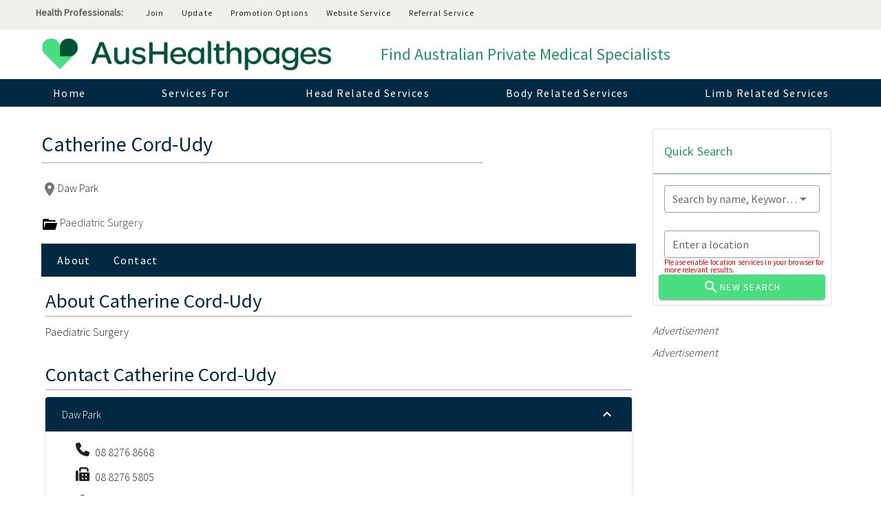

--- FILE ---
content_type: text/html; charset=utf-8
request_url: https://aushealthpages.com.au/directory/listing/paediatric-surgery-catherine-cord-udy
body_size: 8255
content:
<!doctype html>
<html data-n-head-ssr lang="en" data-n-head="%7B%22lang%22:%7B%22ssr%22:%22en%22%7D%7D">
  <head >
    <title>Catherine Cord-Udy | Paediatric Surgeon | Daw Park, SA | Australia Aushealthpages</title><meta data-n-head="ssr" charset="utf-8"><meta data-n-head="ssr" name="viewport" content="width=device-width, initial-scale=1"><meta data-n-head="ssr" name="format-detection" content="telephone=no"><meta data-n-head="ssr" property="og:local" content="en_US"><meta data-n-head="ssr" property="og:type" content="website"><meta data-n-head="ssr" property="og:site_name" content="Aushealthpages"><meta data-n-head="ssr" name="keyword" content="Paediatric Surgery"><meta data-n-head="ssr" name="description" content="Catherine Cord-Udy is a Paediatric Surgeon in Daw Park, SA, Australia"><meta data-n-head="ssr" property="og:title" content="Catherine Cord-Udy | Paediatric Surgeon | Daw Park, SA | Australia"><meta data-n-head="ssr" property="og:description" content="Catherine Cord-Udy is a Paediatric Surgeon in Daw Park, SA, Australia"><meta data-n-head="ssr" property="og:url" content="https://aushealthpages.com.au/directory/listing/paediatric-surgery-catherine-cord-udy"><link data-n-head="ssr" rel="icon" type="image/x-icon" href="/icon_hp.png"><link data-n-head="ssr" rel="apple-touch-icon-precomposed" href="/icon_hp.png"><link data-n-head="ssr" rel="apple-touch-icon-precomposed" sizes="72x72" href="/icon_hp.png"><link data-n-head="ssr" rel="stylesheet" href="https://fonts.googleapis.com/css?family=Lato:400|PT Sans:400|Source Sans Pro:300,400"><link data-n-head="ssr" rel="stylesheet" type="text/css" href="https://fonts.googleapis.com/css?family=Roboto:100,300,400,500,700,900&amp;display=swap"><link data-n-head="ssr" rel="stylesheet" type="text/css" href="https://cdn.jsdelivr.net/npm/@mdi/font@latest/css/materialdesignicons.min.css"><script data-n-head="ssr" src="//rum-static.pingdom.net/pa-6619d52eeff32500120009c4.js" async></script><script data-n-head="ssr" src="https://www.googletagmanager.com/gtag/js?id=G-003RWNML30" async></script><script data-n-head="ssr" id="google-publisher-tag-lib-script" src="https://www.googletagservices.com/tag/js/gpt.js" async></script><script data-n-head="ssr" id="google-publisher-tag-init-script">var googletag = googletag || {};googletag.cmd = googletag.cmd || [];
    googletag.cmd.push(function(){
      googletag.pubads().enableSingleRequest();
      
      
      googletag.enableServices();
    });
  </script><link rel="preload" href="/_nuxt/4b15e7c.js" as="script"><link rel="preload" href="/_nuxt/a03ba98.js" as="script"><link rel="preload" href="/_nuxt/css/5f0cfe4.css" as="style"><link rel="preload" href="/_nuxt/8171a59.js" as="script"><link rel="preload" href="/_nuxt/css/de47dbf.css" as="style"><link rel="preload" href="/_nuxt/97053ab.js" as="script"><link rel="preload" href="/_nuxt/css/4f57a4b.css" as="style"><link rel="preload" href="/_nuxt/d98c144.js" as="script"><link rel="preload" href="/_nuxt/91d4eed.js" as="script"><link rel="preload" href="/_nuxt/c6e5ac1.js" as="script"><link rel="preload" href="/_nuxt/css/6b4e10f.css" as="style"><link rel="preload" href="/_nuxt/f097c1d.js" as="script"><link rel="preload" href="/_nuxt/css/72e4cee.css" as="style"><link rel="preload" href="/_nuxt/21bd1dd.js" as="script"><link rel="stylesheet" href="/_nuxt/css/5f0cfe4.css"><link rel="stylesheet" href="/_nuxt/css/de47dbf.css"><link rel="stylesheet" href="/_nuxt/css/4f57a4b.css"><link rel="stylesheet" href="/_nuxt/css/6b4e10f.css"><link rel="stylesheet" href="/_nuxt/css/72e4cee.css">
  </head>
  <body >
    <div data-server-rendered="true" id="__nuxt"><!----><div id="__layout"><div data-app="true" id="app" class="v-application v-application--is-ltr theme--light"><div class="v-application--wrap"><section data-v-6249dee5><div class="v-system-bar d-sm-none d-none d-md-block theme--light" style="height:43px;background-color:#eef0e9;border-color:#eef0e9;" data-v-6249dee5><div class="container d-flex align-center pa-1" data-v-6249dee5><div class="v-toolbar__title" data-v-6249dee5>Health Professionals:</div> <a href="/join-healthpages" class="btn-text v-btn v-btn--text theme--light v-size--small" data-v-3f514db1 data-v-6249dee5><span class="v-btn__content">
  join
</span></a><a href="/update-healthpages" class="btn-text v-btn v-btn--text theme--light v-size--small" data-v-3f514db1 data-v-6249dee5><span class="v-btn__content">
  update
</span></a><a href="https://cervin.com.au/" target="_blank" class="btn-text v-btn v-btn--text theme--light v-size--small" data-v-3f514db1 data-v-6249dee5><span class="v-btn__content">
  promotion options
</span></a><a href="https://cervin.com.au/web-packages/" target="_blank" class="btn-text v-btn v-btn--text theme--light v-size--small" data-v-3f514db1 data-v-6249dee5><span class="v-btn__content">
  website service
</span></a><a href="https://cervin.com.au/specialists-referral/" target="_blank" class="btn-text v-btn v-btn--text theme--light v-size--small" data-v-3f514db1 data-v-6249dee5><span class="v-btn__content">
  Referral Service
</span></a> <div class="spacer" data-v-6249dee5></div> <!----></div></div> <div class="container" data-v-6249dee5 data-v-6249dee5><div class="row" data-v-6249dee5 data-v-6249dee5><div class="col-md-5 col-10" data-v-6249dee5 data-v-6249dee5><a href="/" class="nuxt-link-active" data-v-6249dee5><div class="v-image v-responsive theme--light" style="width:90%;" data-v-6249dee5><div class="v-image__image v-image__image--preload v-image__image--cover" style="background-image:;background-position:center center;"></div><div class="v-responsive__content"></div></div></a> <button type="button" class="d-sm-block d-md-none nav-button v-btn v-btn--icon v-btn--round theme--light v-size--x-large" data-v-6249dee5><span class="v-btn__content"><i aria-hidden="true" class="v-icon notranslate mdi mdi-menu theme--light" data-v-6249dee5></i></span></button></div> <div class="d-none d-md-block col-md-7 col" data-v-6249dee5 data-v-6249dee5><div class="d-flex align-center fill-height" data-v-6249dee5><h2 class="head-title" data-v-6249dee5> Find Australian Private Medical Specialists </h2></div></div></div></div> <div class="d-sm-none d-none d-md-block" data-v-6249dee5><header class="v-sheet theme--light v-toolbar v-toolbar--flat v-app-bar" style="height:40px;margin-top:0px;transform:translateY(0px);left:0px;right:0px;background-color:#012943;border-color:#012943;" data-v-6249dee5><div class="v-toolbar__content" style="height:40px;"><div id="menu-wrap" class="container d-flex align-center justify-space-between" data-v-6249dee5><div class="text-center" data-v-04575464 data-v-6249dee5><a href="/" class="white--text rounded-0 hover-bg v-btn v-btn--router v-btn--text theme--light v-size--default" data-v-04575464><span class="v-btn__content">Home
  </span></a></div><div class="text-center" data-v-04575464 data-v-6249dee5><div class="v-menu" data-v-04575464><button type="button" aria-haspopup="true" aria-expanded="false" class="white--text rounded-0 hover-bg v-btn v-btn--text theme--light v-size--default" data-v-04575464><span class="v-btn__content">Services For
      </span></button><!----></div></div><div class="text-center" data-v-04575464 data-v-6249dee5><div class="v-menu" data-v-04575464><button type="button" aria-haspopup="true" aria-expanded="false" class="white--text rounded-0 hover-bg v-btn v-btn--text theme--light v-size--default" data-v-04575464><span class="v-btn__content">Head Related Services
      </span></button><!----></div></div><div class="text-center" data-v-04575464 data-v-6249dee5><div class="v-menu" data-v-04575464><button type="button" aria-haspopup="true" aria-expanded="false" class="white--text rounded-0 hover-bg v-btn v-btn--text theme--light v-size--default" data-v-04575464><span class="v-btn__content">Body Related Services
      </span></button><!----></div></div><div class="text-center" data-v-04575464 data-v-6249dee5><div class="v-menu" data-v-04575464><button type="button" aria-haspopup="true" aria-expanded="false" class="white--text rounded-0 hover-bg v-btn v-btn--text theme--light v-size--default" data-v-04575464><span class="v-btn__content">Limb Related Services
      </span></button><!----></div></div></div></div></header></div> <aside class="v-navigation-drawer v-navigation-drawer--absolute v-navigation-drawer--close v-navigation-drawer--is-mobile v-navigation-drawer--temporary theme--light" style="height:100%;top:0px;transform:translateX(-100%);width:256px;" data-v-6249dee5><div class="v-navigation-drawer__content"><div role="list" class="v-list v-sheet theme--light" data-v-6249dee5><a href="/" tabindex="0" role="listitem" class="v-list-item v-list-item--link theme--light" data-v-16243d44 data-v-6249dee5><div class="v-list-item__title" data-v-16243d44>Home</div></a><div class="v-list-group v-list-group--active primary--text" data-v-16243d44 data-v-6249dee5><div tabindex="0" aria-expanded="true" role="button" class="v-list-group__header v-list-item v-list-item--active v-list-item--link theme--light"><div class="v-list-item__content" data-v-16243d44><div class="v-list-item__title" data-v-16243d44>Services For</div></div><div class="v-list-item__icon v-list-group__header__append-icon"><i aria-hidden="true" class="v-icon notranslate mdi mdi-chevron-down theme--light"></i></div></div><div class="v-list-group__items"> <a href="/child-health2" tabindex="0" role="listitem" class="v-list-item v-list-item--link theme--light" data-v-16243d44><div class="v-list-item__icon" data-v-16243d44><i aria-hidden="true" class="v-icon notranslate material-icons theme--light" data-v-16243d44></i></div> <div class="v-list-item__title" data-v-16243d44>Child Health</div></a><a href="/elderly-health3" tabindex="0" role="listitem" class="v-list-item v-list-item--link theme--light" data-v-16243d44><div class="v-list-item__icon" data-v-16243d44><i aria-hidden="true" class="v-icon notranslate material-icons theme--light" data-v-16243d44></i></div> <div class="v-list-item__title" data-v-16243d44>Elderly Health</div></a><a href="/mens-health" tabindex="0" role="listitem" class="v-list-item v-list-item--link theme--light" data-v-16243d44><div class="v-list-item__icon" data-v-16243d44><i aria-hidden="true" class="v-icon notranslate material-icons theme--light" data-v-16243d44></i></div> <div class="v-list-item__title" data-v-16243d44>Men's Health</div></a><a href="/womens-health" tabindex="0" role="listitem" class="v-list-item v-list-item--link theme--light" data-v-16243d44><div class="v-list-item__icon" data-v-16243d44><i aria-hidden="true" class="v-icon notranslate material-icons theme--light" data-v-16243d44></i></div> <div class="v-list-item__title" data-v-16243d44>Women's Health</div></a></div></div><div class="v-list-group v-list-group--active primary--text" data-v-16243d44 data-v-6249dee5><div tabindex="0" aria-expanded="true" role="button" class="v-list-group__header v-list-item v-list-item--active v-list-item--link theme--light"><div class="v-list-item__content" data-v-16243d44><div class="v-list-item__title" data-v-16243d44>Head Related Services</div></div><div class="v-list-item__icon v-list-group__header__append-icon"><i aria-hidden="true" class="v-icon notranslate mdi mdi-chevron-down theme--light"></i></div></div><div class="v-list-group__items"> <a href="/ear-hearing-services" tabindex="0" role="listitem" class="v-list-item v-list-item--link theme--light" data-v-16243d44><div class="v-list-item__icon" data-v-16243d44><i aria-hidden="true" class="v-icon notranslate material-icons theme--light" data-v-16243d44></i></div> <div class="v-list-item__title" data-v-16243d44>Ear &amp; Hearing Services</div></a><a href="/eye-services" tabindex="0" role="listitem" class="v-list-item v-list-item--link theme--light" data-v-16243d44><div class="v-list-item__icon" data-v-16243d44><i aria-hidden="true" class="v-icon notranslate material-icons theme--light" data-v-16243d44></i></div> <div class="v-list-item__title" data-v-16243d44>Eye Services</div></a><a href="/mental-health-neurology-3" tabindex="0" role="listitem" class="v-list-item v-list-item--link theme--light" data-v-16243d44><div class="v-list-item__icon" data-v-16243d44><i aria-hidden="true" class="v-icon notranslate material-icons theme--light" data-v-16243d44></i></div> <div class="v-list-item__title" data-v-16243d44>Mental Health &amp; Neurology</div></a><a href="/nose-throat-services" tabindex="0" role="listitem" class="v-list-item v-list-item--link theme--light" data-v-16243d44><div class="v-list-item__icon" data-v-16243d44><i aria-hidden="true" class="v-icon notranslate material-icons theme--light" data-v-16243d44></i></div> <div class="v-list-item__title" data-v-16243d44>Nose &amp; Throat Services</div></a><a href="/sleep-respiratory" tabindex="0" role="listitem" class="v-list-item v-list-item--link theme--light" data-v-16243d44><div class="v-list-item__icon" data-v-16243d44><i aria-hidden="true" class="v-icon notranslate material-icons theme--light" data-v-16243d44></i></div> <div class="v-list-item__title" data-v-16243d44>Sleep &amp; Respiratory Services</div></a></div></div><div class="v-list-group v-list-group--active primary--text" data-v-16243d44 data-v-6249dee5><div tabindex="0" aria-expanded="true" role="button" class="v-list-group__header v-list-item v-list-item--active v-list-item--link theme--light"><div class="v-list-item__content" data-v-16243d44><div class="v-list-item__title" data-v-16243d44>Body Related Services</div></div><div class="v-list-item__icon v-list-group__header__append-icon"><i aria-hidden="true" class="v-icon notranslate mdi mdi-chevron-down theme--light"></i></div></div><div class="v-list-group__items"> <a href="/directory/listing/cancer-services2" tabindex="0" role="listitem" class="v-list-item v-list-item--link theme--light" data-v-16243d44><div class="v-list-item__icon" data-v-16243d44><i aria-hidden="true" class="v-icon notranslate material-icons theme--light" data-v-16243d44></i></div> <div class="v-list-item__title" data-v-16243d44>Cancer Services</div></a><a href="/fertility-pregnancy-gynaecology" tabindex="0" role="listitem" class="v-list-item v-list-item--link theme--light" data-v-16243d44><div class="v-list-item__icon" data-v-16243d44><i aria-hidden="true" class="v-icon notranslate material-icons theme--light" data-v-16243d44></i></div> <div class="v-list-item__title" data-v-16243d44>Fertility, Pregnancy &amp; Gynaecology</div></a><a href="/digestive-services" tabindex="0" role="listitem" class="v-list-item v-list-item--link theme--light" data-v-16243d44><div class="v-list-item__icon" data-v-16243d44><i aria-hidden="true" class="v-icon notranslate material-icons theme--light" data-v-16243d44></i></div> <div class="v-list-item__title" data-v-16243d44>Digestive Services</div></a><a href="/heart-services" tabindex="0" role="listitem" class="v-list-item v-list-item--link theme--light" data-v-16243d44><div class="v-list-item__icon" data-v-16243d44><i aria-hidden="true" class="v-icon notranslate material-icons theme--light" data-v-16243d44></i></div> <div class="v-list-item__title" data-v-16243d44>Heart Services</div></a><a href="/general-surgery" tabindex="0" role="listitem" class="v-list-item v-list-item--link theme--light" data-v-16243d44><div class="v-list-item__icon" data-v-16243d44><i aria-hidden="true" class="v-icon notranslate material-icons theme--light" data-v-16243d44></i></div> <div class="v-list-item__title" data-v-16243d44>General Surgery</div></a><a href="/urology" tabindex="0" role="listitem" class="v-list-item v-list-item--link theme--light" data-v-16243d44><div class="v-list-item__icon" data-v-16243d44><i aria-hidden="true" class="v-icon notranslate material-icons theme--light" data-v-16243d44></i></div> <div class="v-list-item__title" data-v-16243d44>Urology</div></a><a href="/radiology-services" tabindex="0" role="listitem" class="v-list-item v-list-item--link theme--light" data-v-16243d44><div class="v-list-item__icon" data-v-16243d44><i aria-hidden="true" class="v-icon notranslate material-icons theme--light" data-v-16243d44></i></div> <div class="v-list-item__title" data-v-16243d44>Radiology Services</div></a></div></div><div class="v-list-group v-list-group--active primary--text" data-v-16243d44 data-v-6249dee5><div tabindex="0" aria-expanded="true" role="button" class="v-list-group__header v-list-item v-list-item--active v-list-item--link theme--light"><div class="v-list-item__content" data-v-16243d44><div class="v-list-item__title" data-v-16243d44>Limb Related Services</div></div><div class="v-list-item__icon v-list-group__header__append-icon"><i aria-hidden="true" class="v-icon notranslate mdi mdi-chevron-down theme--light"></i></div></div><div class="v-list-group__items"> <a href="/cosmetic-reconstructive" tabindex="0" role="listitem" class="v-list-item v-list-item--link theme--light" data-v-16243d44><div class="v-list-item__icon" data-v-16243d44><i aria-hidden="true" class="v-icon notranslate material-icons theme--light" data-v-16243d44></i></div> <div class="v-list-item__title" data-v-16243d44>Cosmetic &amp; Reconstructive</div></a><a href="/orthopaedic-arthritis-sports-injuries" tabindex="0" role="listitem" class="v-list-item v-list-item--link theme--light" data-v-16243d44><div class="v-list-item__icon" data-v-16243d44><i aria-hidden="true" class="v-icon notranslate material-icons theme--light" data-v-16243d44></i></div> <div class="v-list-item__title" data-v-16243d44>Orthopaedic, Arthritis &amp; Sports Injuries</div></a><a href="/skin-services2" tabindex="0" role="listitem" class="v-list-item v-list-item--link theme--light" data-v-16243d44><div class="v-list-item__icon" data-v-16243d44><i aria-hidden="true" class="v-icon notranslate material-icons theme--light" data-v-16243d44></i></div> <div class="v-list-item__title" data-v-16243d44>Skin Services</div></a></div></div></div></div><div class="v-navigation-drawer__border"></div></aside></section> <main class="v-main" style="padding-top:0px;padding-right:0px;padding-bottom:0px;padding-left:0px;margin-top:20px;"><div class="v-main__wrap"><div class="container"><div class="row"><div class="col-md-9 col"><div class="details-container v-sheet theme--light" data-v-798a1052><div class="row" data-v-798a1052><!----> <div class="col-md-9 col-12" data-v-798a1052><div class="row" data-v-798a1052><div class="col" data-v-798a1052><h1 class="profile-name fs-3 fs-sm-1" data-v-798a1052>Catherine Cord-Udy</h1></div>
        
        <!---->
        
      </div> <div class="split" data-v-798a1052></div> <!----> <div class="details" data-v-798a1052><!----> <span class="region" data-v-798a1052><i aria-hidden="true" class="v-icon notranslate mdi mdi-map-marker theme--light" data-v-798a1052></i>Daw Park</span></div> <div data-v-798a1052><!----> <!----> <!----> <!----></div> <div class="categories" data-v-798a1052><div data-v-34d54dbc data-v-798a1052><a href="/directory/categories/paediatric-surgery" class="category-link" data-v-34d54dbc><i aria-hidden="true" class="v-icon notranslate mdi mdi-folder-open theme--light" style="color:black;" data-v-34d54dbc></i>
    Paediatric Surgery
  </a></div></div></div></div></div> <section class="detail" data-v-3764be83><div class="flex v-sheet theme--light" style="background-color:#012943;border-color:#012943;" data-v-3764be83><button type="button" class="v-btn v-btn--text theme--light v-size--default white--text" data-v-3764be83><span class="v-btn__content"><span class="tabText1" data-v-3764be83>about</span></span></button><!----><!----><!----><!----><!----><!----><!----><button type="button" class="v-btn v-btn--text theme--light v-size--default white--text" data-v-3764be83><span class="v-btn__content"><span class="tabText1" data-v-3764be83>contact</span></span></button></div> <div class="v-sheet theme--light" data-v-3764be83><div id="about" data-v-3764be83><h3 data-v-3764be83>about <span class="normal-case" data-v-3764be83>Catherine Cord-Udy</span></h3> <div class="split" data-v-3764be83></div> <div class="content-text" data-v-3764be83>Paediatric Surgery</div> <!----></div><!----><!----><!----><!----><!----><!----><!----></div> <div class="v-sheet theme--light" data-v-3764be83><!----> <div id="contact" data-v-3764be83><h3 data-v-3764be83>contact <span class="normal-case" data-v-3764be83>Catherine Cord-Udy</span></h3> <div class="split" data-v-3764be83></div> <!----> <div data-v-2441ffa4 data-v-3764be83><div class="contact-card v-item-group theme--light v-expansion-panels" data-v-2441ffa4><div aria-expanded="true" class="v-expansion-panel panel-header v-expansion-panel--active v-item--active" data-v-2441ffa4><button type="button" aria-expanded="true" class="v-expansion-panel-header v-expansion-panel-header--active" style="background-color:#012943;border-color:#012943;" data-v-2441ffa4><div class="row" data-v-2441ffa4><div class="col d-flex align-center" data-v-2441ffa4>
            Daw Park
          </div>
          
          <!---->
          
        </div><div class="v-expansion-panel-header__icon"><i aria-hidden="true" class="v-icon notranslate mdi mdi-chevron-down theme--light"></i></div></button> <div class="v-expansion-panel-content" data-v-2441ffa4><div class="v-expansion-panel-content__wrap"><div class="row pt-4" data-v-2441ffa4><div class="col" data-v-2441ffa4><p data-v-2441ffa4><svg aria-hidden="true" focusable="false" data-prefix="fas" data-icon="phone" role="img" xmlns="http://www.w3.org/2000/svg" viewBox="0 0 512 512" class="svg-inline--fa fa-phone" data-v-2441ffa4><path fill="currentColor" d="M164.9 24.6c-7.7-18.6-28-28.5-47.4-23.2l-88 24C12.1 30.2 0 46 0 64C0 311.4 200.6 512 448 512c18 0 33.8-12.1 38.6-29.5l24-88c5.3-19.4-4.6-39.7-23.2-47.4l-96-40c-16.3-6.8-35.2-2.1-46.3 11.6L304.7 368C234.3 334.7 177.3 277.7 144 207.3L193.3 167c13.7-11.2 18.4-30 11.6-46.3l-40-96z" data-v-2441ffa4></path></svg> <a href="tel:08 8276 8668" class="contact-link" data-v-2441ffa4>08 8276 8668</a></p> <!----> <!----> <p data-v-2441ffa4><svg aria-hidden="true" focusable="false" data-prefix="fas" data-icon="fax" role="img" xmlns="http://www.w3.org/2000/svg" viewBox="0 0 512 512" class="svg-inline--fa fa-fax" data-v-2441ffa4><path fill="currentColor" d="M128 64v96h64V64H386.7L416 93.3V160h64V93.3c0-17-6.7-33.3-18.7-45.3L432 18.7C420 6.7 403.7 0 386.7 0H192c-35.3 0-64 28.7-64 64zM0 160V480c0 17.7 14.3 32 32 32H64c17.7 0 32-14.3 32-32V160c0-17.7-14.3-32-32-32H32c-17.7 0-32 14.3-32 32zm480 32H128V480c0 17.7 14.3 32 32 32H480c17.7 0 32-14.3 32-32V224c0-17.7-14.3-32-32-32zM256 256a32 32 0 1 1 0 64 32 32 0 1 1 0-64zm96 32a32 32 0 1 1 64 0 32 32 0 1 1 -64 0zm32 96a32 32 0 1 1 0 64 32 32 0 1 1 0-64zM224 416a32 32 0 1 1 64 0 32 32 0 1 1 -64 0z" data-v-2441ffa4></path></svg>
              08 8276 5805
            </p> <!----> <p data-v-2441ffa4><i class="fa fa-map-marker" data-v-2441ffa4></i>
              506 Goodwood Rd, Daw Park SA 5041
            </p> <!----> <p data-v-2441ffa4><svg aria-hidden="true" focusable="false" data-prefix="fas" data-icon="envelope" role="img" xmlns="http://www.w3.org/2000/svg" viewBox="0 0 512 512" class="svg-inline--fa fa-envelope" data-v-2441ffa4><path fill="currentColor" d="M48 64C21.5 64 0 85.5 0 112c0 15.1 7.1 29.3 19.2 38.4L236.8 313.6c11.4 8.5 27 8.5 38.4 0L492.8 150.4c12.1-9.1 19.2-23.3 19.2-38.4c0-26.5-21.5-48-48-48H48zM0 176V384c0 35.3 28.7 64 64 64H448c35.3 0 64-28.7 64-64V176L294.4 339.2c-22.8 17.1-54 17.1-76.8 0L0 176z" data-v-2441ffa4></path></svg> <a norefer="" nofollow="" class="contact-link" data-v-2441ffa4>
                Send Email
              </a></p> <p data-v-2441ffa4><i class="fa fa-globe" data-v-2441ffa4></i> <a href="http://www.southsidekids.com.au" target="_blank" rel="noopener noreferrer" class="contact-link" data-v-2441ffa4>www.southsidekids.com.au</a></p> <!----> <!----> <!----> <!----></div></div></div></div></div></div> <div class="v-dialog__container dialog-sm" data-v-2441ffa4><!----></div></div></div></div> </section> <div class="v-lazy" style="min-height:200px;"><!----></div></div> <div class="col-md-3 col"><div data-v-8c0e19dc><div class="mb-4 v-card v-sheet v-sheet--outlined theme--light" style="width:260px;" data-v-8c0e19dc><div class="v-card__title" data-v-8c0e19dc>Quick Search</div> <div class="split green" data-v-8c0e19dc></div> <div class="v-card__text" data-v-8c0e19dc><div class="v-input v-input--dense theme--light v-text-field v-text-field--enclosed v-text-field--outlined v-select v-autocomplete" data-v-8c0e19dc><div class="v-input__control"><div role="combobox" aria-haspopup="listbox" aria-expanded="false" aria-owns="list-4272" class="v-input__slot"><fieldset aria-hidden="true"><legend style="width:0px;"><span class="notranslate">&#8203;</span></legend></fieldset><div class="v-select__slot"><label for="input-4272" class="v-label theme--light" style="left:0px;right:auto;position:absolute;">Search by name, Keyword...</label><input id="input-4272" type="text" autocomplete="off"><div class="v-input__append-inner"><div class="v-input__icon v-input__icon--append"><i aria-hidden="true" class="v-icon notranslate mdi mdi-menu-down theme--light"></i></div></div><input type="hidden"></div><div class="v-menu"><!----></div></div><div class="v-text-field__details"><div class="v-messages theme--light"><div class="v-messages__wrapper"></div></div></div></div></div> <div data-v-281713aa data-v-8c0e19dc><div class="row" data-v-281713aa data-v-281713aa><div class="col col-12" data-v-281713aa data-v-281713aa><div class="v-input dense-item v-input--hide-details v-input--is-label-active v-input--is-dirty v-input--is-loading v-input--dense theme--light v-text-field v-text-field--enclosed v-text-field--outlined v-select v-autocomplete" data-v-281713aa><div class="v-input__control"><div role="combobox" aria-haspopup="listbox" aria-expanded="false" aria-owns="list-4278" class="v-input__slot"><fieldset aria-hidden="true"><legend style="width:0px;"><span class="notranslate">&#8203;</span></legend></fieldset><div class="v-select__slot"><label for="input-4278" class="v-label v-label--active theme--light" style="left:0px;right:auto;position:absolute;">Enter a location</label><input id="input-4278" type="text" autocomplete="off" value=""><input type="hidden"></div><div class="v-menu"><!----></div><div role="progressbar" aria-valuemin="0" aria-valuemax="100" class="v-progress-linear v-progress-linear--absolute v-progress-linear--visible theme--light" style="height:2px;"><div class="v-progress-linear__background primary" style="opacity:0.3;left:0%;width:100%;"></div><div class="v-progress-linear__buffer"></div><div class="v-progress-linear__indeterminate v-progress-linear__indeterminate--active"><div class="v-progress-linear__indeterminate long primary"></div><div class="v-progress-linear__indeterminate short primary"></div></div></div></div></div></div> <!----></div> <!----></div></div></div> <div class="v-card__actions" data-v-8c0e19dc><button type="button" class="v-btn v-btn--block v-btn--is-elevated v-btn--has-bg theme--light v-size--default success" data-v-8c0e19dc><span class="v-btn__content"><i aria-hidden="true" class="v-icon notranslate mdi mdi-magnify theme--light" data-v-8c0e19dc></i>
      New Search
    </span></button></div></div> <div data-v-8c0e19dc><div class="mt-6 mb-2"><i>Advertisement</i> <div id="div-gpt-ad-s7cortx-0" class="is-empty"></div></div> <div class="mt-2 mb-6"><i>Advertisement</i> <div id="div-gpt-ad-73r0r8bm-0" class="is-empty"></div></div></div></div></div></div></div></div></main> <footer class="v-footer v-sheet theme--light" style="background-color:#555a60;border-color:#555a60;" data-v-b6b48fc6><div class="container" data-v-b6b48fc6><div class="row" data-v-b6b48fc6><div class="d-sm-none d-none d-md-block col-sm-12 col-md-4 col" data-v-b6b48fc6><div class="top-footer" data-v-b6b48fc6><a href="/" class="nuxt-link-active" data-v-b6b48fc6><div class="v-image v-responsive theme--light" style="width:80%;" data-v-b6b48fc6><div class="v-image__image v-image__image--preload v-image__image--cover" style="background-image:;background-position:center center;"></div><div class="v-responsive__content"></div></div></a> <p data-v-b6b48fc6>Aushealthpages is a leading online reference resource for all Australians. The site features a comprehensive directory of private medical specialists so you can find expert help now.</p></div> <a href="https://cervinmedia.com.au" target="_blank" data-v-b6b48fc6><div class="v-image v-responsive theme--light" style="width:200px;" data-v-b6b48fc6><div class="v-image__image v-image__image--preload v-image__image--cover" style="background-image:;background-position:center center;"></div><div class="v-responsive__content"></div></div></a> <p data-v-b6b48fc6>We specialise in meeting the needs of health professionals, making referrals easy, and making it easy for everyone to find health services.</p></div> <div xm="12" class="col-sm-12 col-md-4 col" data-v-b6b48fc6><div class="top-footer" data-v-b6b48fc6><h4 data-v-b6b48fc6>About</h4> <ul class="footer-list" data-v-b6b48fc6><li data-v-b6b48fc6><a href="/about-aushealthpages/" data-v-b6b48fc6>About Aushealthpages</a></li> <li data-v-b6b48fc6><a href="/terms-of-use" data-v-b6b48fc6>Term of Use</a></li> <li data-v-b6b48fc6><a href="/privacy-policy" data-v-b6b48fc6>Privacy Policy</a></li></ul></div></div> <div class="col-sm-12 col-md-4 col" data-v-b6b48fc6><div class="top-footer" data-v-b6b48fc6><h4 data-v-b6b48fc6>Contact</h4> <ul class="footer-list" data-v-b6b48fc6><li data-v-b6b48fc6><a href="/contact-us" data-v-b6b48fc6>Contact Cervin</a></li> <li data-v-b6b48fc6><a href="/feedback" data-v-b6b48fc6>Suggestions &amp; Feedback</a></li> <li data-v-b6b48fc6><a href="/book-orders" data-v-b6b48fc6>Book Orders</a></li> <li data-v-b6b48fc6><a href="/join-healthpages" data-v-b6b48fc6>Join AusHealthpages</a></li></ul></div> <h4 data-v-b6b48fc6>CERVIN BIRD PHOTO ART</h4> <div class="footer-content" data-v-b6b48fc6><p data-v-b6b48fc6>Offering a collection of Australian and NZ beautiful bird photo art art for sale.</p></div> <a href="https://birdphotoart.com/" target="_blank" class="v-btn v-btn--is-elevated v-btn--has-bg theme--light v-size--default success" data-v-b6b48fc6><span class="v-btn__content">SEE OUR ART</span></a></div></div></div></footer> <div class="v-sheet theme--light" style="background-color:#282a2b;border-color:#282a2b;" data-v-6f1e9154><div class="container" data-v-6f1e9154><p data-v-6f1e9154>© Cervin Ltd 2026</p> <div class="d-flex" data-v-6f1e9154><div data-v-6f1e9154><p data-v-6f1e9154>Always seek the advice of your doctor or other qualified health professional with any questions you may have regarding your health. Never disregard professional medical advice or delay in seeking it because of something you have read on this website. If you think you may have a medical emergency, call your doctor or 000 immediately.</p></div> <!----></div></div></div></div></div></div></div><script>window.__NUXT__=(function(a,b,c,d,e,f,g,h,i,j,k,l,m){return {layout:"default",data:[{meta:{title:"Catherine Cord-Udy | Paediatric Surgeon | Daw Park, SA | Australia",description:"Catherine Cord-Udy is a Paediatric Surgeon in Daw Park, SA, Australia",keywords:h},detail:{name:i,headline:d,img:b,telephone:d,region:j,featured:e,show:1,urgent_appointment:e,urgent_appoint_details:d,sth_cross:e,nib:e,telehealth:e,gp_queries:d,refer_type:"mrefer",inactive:e,inactive_reason:d,new_specialist_flag:e,spec_category:h,booking_url:d,hp_hide_phone:d,hp_close_contacts:d},categories:[{category_id:9195,name:h,path:"paediatric-surgery",sort:"eee cord-udy, catherine"}],content:{about:d,services:b,charges:b,credentials:b,referral:b,video:b,gallery:b,documents:b,contact:[{website1:b,website2:b,website3:b,website4:b,instagram:b,fax:"08 8276 5805",email:"admin@southsidekids.com.au",website:"http:\u002F\u002Fwww.southsidekids.com.au",phone:"08 8276 8668",address_id:10130155,specialist_id:3249800,spec_name:i,region:d,hp_slug:"paediatric-surgery-catherine-cord-udy",title:j,address:k,phy_full_address:k,pos_full_address:b,latitude:"-34.977378",longitude:"138.591311",opening_hours:d,other_address_text:d,do_not_display_map:e,booking_url:d}]},related_organizations:[],related_individuals:[],is_hospital:f}],fetch:{},error:d,state:{initData:[{_uid:"2fef5fd2-9d96-4380-bfda-b0b1d83b3b00",logo:{id:16618474,alt:b,name:b,focus:b,title:b,source:b,filename:"https:\u002F\u002Fa.storyblok.com\u002Ff\u002F169982\u002F350x40\u002Fa2240266fe\u002Flogo_hp.png",copyright:b,fieldtype:"asset",meta_data:{alt:b,title:b,source:b,copyright:b},is_private:a,content_type:"png",is_external_url:a},title:"Find Australian Private Medical Specialists",facebook:"https:\u002F\u002Fwww.facebook.com\u002Faushealthpages\u002F",component:"SettingSection"},{_uid:"aa142499-9da2-4562-91c1-1ca1503e3d52",items:[{_uid:"14b82d56-fd8a-45f3-9b38-3633094a96f7",link:"\u002Fjoin-healthpages",text:"join",redirect:a,component:c},{_uid:"43813bad-7868-49b0-a91d-c8a89391db87",link:"\u002Fupdate-healthpages",text:"update",redirect:a,component:c},{_uid:"b3302e8f-db1a-4eb1-b720-e06f1ac74659",link:"https:\u002F\u002Fcervin.com.au\u002F",text:"promotion options",redirect:f,component:c},{_uid:"af911e22-6860-4e24-8e05-a348bfa13162",link:"https:\u002F\u002Fcervin.com.au\u002Fweb-packages\u002F",text:"website service",redirect:f,component:c},{_uid:"9ee7e84d-a7ad-4873-b36f-a9f556607050",link:"https:\u002F\u002Fcervin.com.au\u002Fspecialists-referral\u002F",text:"Referral Service",redirect:f,component:c}],component:"topBar"},{_uid:"c07c02e9-e3ae-4979-9dda-58a564502816",items:[{_uid:"ed75922d-67cb-4218-9349-1532d353ed73",link:l,text:"Home",children:[],redirect:a,component:g},{_uid:"b4bcf562-66e9-40d8-8e53-0fac6e740dce",link:b,text:"Services For",children:[{_uid:"2ff09ba5-f8d2-406c-bbad-74fa16ff959a",link:"\u002Fchild-health2",text:"Child Health",redirect:a,component:c},{_uid:"18124ca6-86ca-4c55-83ed-22f85a38df89",link:"\u002Felderly-health3",text:"Elderly Health",redirect:a,component:c},{_uid:"b4c1b3d6-ee9e-4dbe-aa6b-c5b5083f7a98",link:"\u002Fmens-health",text:"Men's Health",redirect:a,component:c},{_uid:"acd8f0cb-f556-4422-84fd-9052b253a61a",link:"\u002Fwomens-health",text:"Women's Health",redirect:a,component:c}],redirect:a,component:g},{_uid:"4bacd811-0c9f-4f0b-b8e6-c8f0977d4a50",link:"\u002Fhead-related-services",text:"Head Related Services",children:[{_uid:"4edc9617-126e-459e-939e-69c252baf224",link:"\u002Fear-hearing-services",text:"Ear & Hearing Services",redirect:a,component:c},{_uid:"9cd572db-5c03-4025-9152-dc0bc4e2bb89",link:"\u002Feye-services",text:"Eye Services",redirect:a,component:c},{_uid:"1043588d-f672-447b-8c3b-70b6d00615e2",link:"\u002Fmental-health-neurology-3",text:"Mental Health & Neurology",redirect:a,component:c},{_uid:"09caace1-4d88-4892-bbff-e6b0bf5edbad",link:"\u002Fnose-throat-services",text:"Nose & Throat Services",redirect:a,component:c},{_uid:"73ef16d2-3524-4276-8ad7-643c5ed820aa",link:"\u002Fsleep-respiratory",text:"Sleep & Respiratory Services",redirect:a,component:c}],redirect:a,component:g},{_uid:"c79065b9-c442-4bb2-bbae-997cb9436f67",link:"\u002Fbody-related-services\u002F",text:"Body Related Services",children:[{_uid:"e2207608-202f-45ee-b507-12f0446b35c2",link:"cancer-services2",text:"Cancer Services",redirect:a,component:c},{_uid:"85af72d9-8cac-47a3-9986-a6dc11b04844",link:"\u002Ffertility-pregnancy-gynaecology",text:"Fertility, Pregnancy & Gynaecology",redirect:a,component:c},{_uid:"2849d0a3-d88f-4256-aba4-7311444dbb56",link:"\u002Fdigestive-services",text:"Digestive Services",redirect:a,component:c},{_uid:"738b4343-7c3a-4c40-a75e-55a78ddcbe8d",link:"\u002Fheart-services",text:"Heart Services",redirect:a,component:c},{_uid:"1e2500f6-c9f8-48e2-84dc-450462cf14be",link:"\u002Fgeneral-surgery",text:"General Surgery",redirect:a,component:c},{_uid:"cbdd8c6e-cdda-413b-8a04-8fa6b44155e0",link:"\u002Furology",text:"Urology",redirect:a,component:c},{_uid:"321f101e-3531-42f8-add8-6b5323a1ebaa",link:"\u002Fradiology-services",text:"Radiology Services",redirect:a,component:c}],redirect:a,component:g},{_uid:"b7755c28-5998-485e-aff7-59acd6aa152f",link:b,text:"Limb Related Services",children:[{_uid:"2988484e-3855-4a80-a419-e5ec41fc16c3",link:"\u002Fcosmetic-reconstructive",text:"Cosmetic & Reconstructive",redirect:a,component:c},{_uid:"59c3eb36-a2d4-4ec0-b525-e864fdfa728d",link:"\u002Forthopaedic-arthritis-sports-injuries",text:"Orthopaedic, Arthritis & Sports Injuries",redirect:a,component:c},{_uid:"a3b39426-455d-4861-b2f5-67f0ba5a8091",link:"\u002Fskin-services2",text:"Skin Services",redirect:a,component:c}],redirect:a,component:g}],component:"mainNav"}]},serverRendered:f,routePath:"\u002Fdirectory\u002Flisting\u002Fpaediatric-surgery-catherine-cord-udy",config:{specImage:"https:\u002F\u002Fs3.ap-southeast-2.amazonaws.com\u002Fimg.healthpages.com.au\u002Fproduction\u002Fphoto\u002Fsp\u002F",imagePrefix:"https:\u002F\u002Fs3.ap-southeast-2.amazonaws.com\u002Fimg.healthpages.com.au",mapKey:"AIzaSyDF2uzqAE2p0Cj29M6Phz99c4rX9arIegs",recaptcha:{siteKey:"6LdvOQUlAAAAAD0vYzXQg-DzM3lFCoRv1uMl2fV8"},ads_unit:{banner_code:"AUS_Health_Banner",banner_size:"760x120",side_tile1_code:"AUS_Healthpages_tile1_righthandside",side_tile1_size:m,side_tile2_code:"AUS_Healthpages_tile2_rightside",side_tile2_size:m},_app:{basePath:l,assetsPath:"\u002F_nuxt\u002F",cdnURL:d}}}}(false,"","linkItem",null,0,true,"navItems","Paediatric Surgery","Catherine Cord-Udy","Daw Park","506 Goodwood Rd, Daw Park SA 5041","\u002F","300x250"));</script><script src="/_nuxt/4b15e7c.js" defer></script><script src="/_nuxt/d98c144.js" defer></script><script src="/_nuxt/91d4eed.js" defer></script><script src="/_nuxt/c6e5ac1.js" defer></script><script src="/_nuxt/f097c1d.js" defer></script><script src="/_nuxt/21bd1dd.js" defer></script><script src="/_nuxt/a03ba98.js" defer></script><script src="/_nuxt/8171a59.js" defer></script><script src="/_nuxt/97053ab.js" defer></script>
  </body>
</html>


--- FILE ---
content_type: text/html; charset=utf-8
request_url: https://www.google.com/recaptcha/api2/aframe
body_size: 265
content:
<!DOCTYPE HTML><html><head><meta http-equiv="content-type" content="text/html; charset=UTF-8"></head><body><script nonce="uO8FeJ2GoAHlzDYeisiozw">/** Anti-fraud and anti-abuse applications only. See google.com/recaptcha */ try{var clients={'sodar':'https://pagead2.googlesyndication.com/pagead/sodar?'};window.addEventListener("message",function(a){try{if(a.source===window.parent){var b=JSON.parse(a.data);var c=clients[b['id']];if(c){var d=document.createElement('img');d.src=c+b['params']+'&rc='+(localStorage.getItem("rc::a")?sessionStorage.getItem("rc::b"):"");window.document.body.appendChild(d);sessionStorage.setItem("rc::e",parseInt(sessionStorage.getItem("rc::e")||0)+1);localStorage.setItem("rc::h",'1769047009518');}}}catch(b){}});window.parent.postMessage("_grecaptcha_ready", "*");}catch(b){}</script></body></html>

--- FILE ---
content_type: text/css; charset=UTF-8
request_url: https://aushealthpages.com.au/_nuxt/css/4f57a4b.css
body_size: 677
content:
a.category-link[data-v-34d54dbc]{color:#3b3b3b;font-weight:300;text-decoration:none;word-wrap:break-word;font-size:16px;font-stretch:100%;font-style:normal;letter-spacing:normal;line-height:24px}a.category-link[data-v-34d54dbc]:hover{color:#25975d}a.category-link:hover i[data-v-34d54dbc]{color:#25975d!important}.profile-name[data-v-798a1052]{font-size:30px;font-weight:400;margin:10px 0}.details-container .details[data-v-798a1052]{margin-top:1.5em;margin-bottom:1.5em}.details-container .split[data-v-798a1052]{margin-top:5px;margin-bottom:15px}.details-container .headline[data-v-798a1052]{color:#007abf;font-size:1.2em!important;font-weight:700}.details-container h1[data-v-798a1052]{color:#012943!important}.details-container .urgent-appointment[data-v-798a1052]{font-weight:700;font-size:1em;margin-top:20px;margin-bottom:20px}.details-container .urgent-appointment i[data-v-798a1052]{margin-left:-3px;margin-right:2px}.details-container .northcross[data-v-798a1052]{color:#3093cc;font-weight:700}.details-container .telehealth[data-v-798a1052]{color:#47a04b;margin-top:20px;font-weight:700}.details-container .categories[data-v-798a1052]{margin-top:1em}a.phone[data-v-798a1052]{color:#3b3b3b;font-weight:300;text-decoration:none;word-wrap:break-word;font-size:16px;font-stretch:100%;font-style:normal;letter-spacing:normal;line-height:24px}a.phone[data-v-798a1052]:hover{color:#3b3b3b;text-decoration:underline}.v-card__title[data-v-8c0e19dc]{color:#25975d!important;font-size:18px}.map-view[data-v-82c39892]{width:100%;height:500px}.info-window-card[data-v-82c39892]{max-width:400px;border:0}.info-window-card .row[data-v-82c39892]{margin:0}.info-window-card .row .col[data-v-82c39892]{margin:0;padding:0}.info-title[data-v-82c39892]{padding-top:0}.card-address[data-v-82c39892]{margin-bottom:10px;font-weight:700}a.read-more[data-v-82c39892]:hover{color:#25975d}a.read-more:hover i[data-v-82c39892]{color:#25975d!important}a.read-more[data-v-82c39892]{float:right;color:#25975d;text-decoration:none;word-wrap:break-word;font-stretch:100%;font-style:normal;letter-spacing:normal;font-size:14px}a.read-more i[data-v-82c39892]{font-size:14px;color:#25975d!important}p[data-v-82c39892]{margin-bottom:0}a.card-title-link[data-v-82c39892]{color:#3b3b3b;text-decoration:none;word-wrap:break-word;font-stretch:100%;font-style:normal;letter-spacing:normal}a.card-title-link[data-v-82c39892]:hover{color:#25975d}a.card-title-link:hover i[data-v-82c39892]{color:#25975d!important}.gm-style-iw{border-radius:0!important;max-height:500px!important}.split[data-v-7329ec88]{margin-bottom:30px}.category-name[data-v-7329ec88]{font-family:Source Sans Pro;font-weight:400;letter-spacing:0;color:#002a44;font-size:48px;line-height:1.5}.v-card__title[data-v-7329ec88]{color:#25975d;font-size:34px}.category-search-page p{font-weight:300;margin-bottom:.7em!important;display:inline;color:#3b3b3b}.category-search-page h2,.category-search-page p{font-family:Source Sans Pro;letter-spacing:0;font-size:16px;text-rendering:auto}.category-search-page h2{font-weight:400;line-height:1.5;color:#002a44}.category-search-page .h2nostyle{font-size:inherit!important;display:inline}.category-search-page .page-header-title,.category-search-page .related-categories{display:none}

--- FILE ---
content_type: text/css; charset=UTF-8
request_url: https://aushealthpages.com.au/_nuxt/css/72e4cee.css
body_size: 640
content:
.dialog-lg{max-width:60%}.dialog-sm{max-width:95%}.input-box{width:60%}.v-expansion-panel-header__icon .v-icon{color:#fff!important}.v-expansion-panel-header{color:#fff;min-height:50px!important}.panel-header{min-height:50px!important;padding-bottom:1px!important}.tag-date{width:40px}.contact-link{color:rgba(0,0,0,.87)!important;text-decoration:none}.contact-link:hover{color:rgba(0,0,0,.87)!important;text-decoration:underline}.contact-card p{margin-bottom:10px!important}.contact-card p svg{width:20px;height:20px;font-size:20px;margin-left:20px;margin-right:5px}.other-text{padding-left:48px;text-indent:-48px}.other-text span{line-height:24px}.fa[data-v-2441ffa4]{display:inline-block;width:20px;margin-left:20px;margin-right:5px;font-size:1.5rem;text-align:center;vertical-align:middle}.v-sheet[data-v-3764be83]{margin-top:1em;padding:.4em}.urgent-appointment[data-v-3764be83]{margin:20px 0}h3[data-v-3764be83]{color:#012943!important;font-size:1.8em;text-transform:capitalize}.normal-case[data-v-3764be83]{text-transform:none}.split[data-v-3764be83]{margin-top:10px;margin-bottom:10px}.tabText1[data-v-3764be83]{font-size:16px;font-weight:500}.v-btn[data-v-3764be83]{text-transform:capitalize}.owl-carousel .owl-stage{display:flex;align-items:center}.owl-carousel .caption{text-align:center}.single-img img{width:auto!important;max-width:100%;margin:auto}.detail p{margin-bottom:0}.profile-section{margin-bottom:30px}.profile-title{margin-top:1.33em;margin-bottom:1.33em}.profile-link{color:#78a633!important}.content-text{margin-bottom:10px}.h2nostyle{display:inline;font-family:Source Sans Pro,sans-serif!important;font-size:16px;line-height:24px;font-weight:300}.document-list{margin-bottom:30px}a.document-link{color:#3b3b3b;text-decoration:none;word-wrap:break-word;font-size:16px;font-stretch:100%;font-style:normal;letter-spacing:normal;line-height:24px}a.document-link:hover{color:#82b541;i{color:#82b541!important}}.video-wrapper{position:relative;padding-bottom:56.25%;margin-bottom:30px;padding-top:30px;height:0;overflow:hidden;iframe{border:none;position:absolute;top:0;left:0;width:100%;height:100%}}

--- FILE ---
content_type: application/javascript; charset=UTF-8
request_url: https://aushealthpages.com.au/_nuxt/97053ab.js
body_size: 27436
content:
(window.webpackJsonp=window.webpackJsonp||[]).push([[19],{106:function(t,e,n){"use strict";n.d(e,"b",(function(){return Ge})),n.d(e,"a",(function(){return z}));var r={};n.r(r),n.d(r,"AdsAdBanner",(function(){return at})),n.d(r,"AdsAdSide",(function(){return st})),n.d(r,"ContentContactCard",(function(){return ut})),n.d(r,"DetailsArticleBottomLinks",(function(){return ct})),n.d(r,"DetailsArticleDetails",(function(){return lt})),n.d(r,"DetailsContactForm",(function(){return ft})),n.d(r,"DetailsDetailContent",(function(){return ht})),n.d(r,"DetailsMainDetails",(function(){return pt})),n.d(r,"DetailsProfileMap",(function(){return mt})),n.d(r,"ElementsLargeLnkButton",(function(){return vt})),n.d(r,"ElementsLinkButton",(function(){return gt})),n.d(r,"FormJoinForm",(function(){return bt})),n.d(r,"FormUpdateForm",(function(){return yt})),n.d(r,"GroupApiSliderComponent",(function(){return wt})),n.d(r,"GroupSliderComponent",(function(){return xt})),n.d(r,"ItemsArticleItem",(function(){return _t})),n.d(r,"ItemsIconArticle",(function(){return Ot})),n.d(r,"ItemsIconItem",(function(){return jt})),n.d(r,"ListCategoryDetail",(function(){return Ct})),n.d(r,"ListPagination",(function(){return kt})),n.d(r,"ListResultFilter",(function(){return $t})),n.d(r,"ListResultList",(function(){return St})),n.d(r,"ListResultMap",(function(){return At})),n.d(r,"SearchAddressSearch",(function(){return Et})),n.d(r,"SearchComponent",(function(){return Pt})),n.d(r,"SectionAdviseSection",(function(){return Rt})),n.d(r,"SectionArticleSection",(function(){return Lt})),n.d(r,"SharedAboutAushealthpages",(function(){return It})),n.d(r,"SharedChipGroup",(function(){return Tt})),n.d(r,"SharedFooterBar",(function(){return Dt})),n.d(r,"SharedNavBar",(function(){return Vt})),n.d(r,"SharedNavDropDown",(function(){return Nt})),n.d(r,"SharedNavDropDownMobile",(function(){return Mt})),n.d(r,"SharedSignatureBar",(function(){return Bt})),n.d(r,"SideQuickList",(function(){return qt})),n.d(r,"SideQuickNotes",(function(){return zt})),n.d(r,"SideQuickSearch",(function(){return Ft}));n(6),n(5),n(3),n(7),n(4),n(8);var o=n(36),c=n(0),l=(n(87),n(28),n(1),n(17),n(11),n(32),n(9)),d=n(129),f=n(379),h=n(293),m=n.n(h),v=n(151),y=n.n(v),w=(n(46),n(53),n(294)),x=n(105),_=n(14);"scrollRestoration"in window.history&&(Object(_.u)("manual"),window.addEventListener("beforeunload",(function(){Object(_.u)("auto")})),window.addEventListener("load",(function(){Object(_.u)("manual")})));function O(object,t){var e=Object.keys(object);if(Object.getOwnPropertySymbols){var n=Object.getOwnPropertySymbols(object);t&&(n=n.filter((function(t){return Object.getOwnPropertyDescriptor(object,t).enumerable}))),e.push.apply(e,n)}return e}function j(t){for(var i=1;i<arguments.length;i++){var source=null!=arguments[i]?arguments[i]:{};i%2?O(Object(source),!0).forEach((function(e){Object(c.a)(t,e,source[e])})):Object.getOwnPropertyDescriptors?Object.defineProperties(t,Object.getOwnPropertyDescriptors(source)):O(Object(source)).forEach((function(e){Object.defineProperty(t,e,Object.getOwnPropertyDescriptor(source,e))}))}return t}var C=function(){};l.default.use(w.a);var k={mode:"history",base:"/",linkActiveClass:"nuxt-link-active",linkExactActiveClass:"nuxt-link-exact-active",scrollBehavior:function(t,e,n){var r=!1,o=t!==e;n?r=n:o&&function(t){var e=Object(_.g)(t);if(1===e.length){var n=e[0].options;return!1!==(void 0===n?{}:n).scrollToTop}return e.some((function(t){var e=t.options;return e&&e.scrollToTop}))}(t)&&(r={x:0,y:0});var c=window.$nuxt;return(!o||t.path===e.path&&t.hash!==e.hash)&&c.$nextTick((function(){return c.$emit("triggerScroll")})),new Promise((function(e){c.$once("triggerScroll",(function(){if(t.hash){var n=t.hash;void 0!==window.CSS&&void 0!==window.CSS.escape&&(n="#"+window.CSS.escape(n.substr(1)));try{document.querySelector(n)&&(r={selector:n})}catch(t){console.warn("Failed to save scroll position. Please add CSS.escape() polyfill (https://github.com/mathiasbynens/CSS.escape).")}}e(r)}))}))},routes:[{path:"/directory",component:function(){return Object(_.m)(Promise.all([n.e(0),n.e(1),n.e(36)]).then(n.bind(null,724)))},name:"directory"},{path:"/results-page",component:function(){return Object(_.m)(Promise.all([n.e(0),n.e(1),n.e(40)]).then(n.bind(null,725)))},name:"results-page"},{path:"/cervin-utils/clear-cache",component:function(){return Object(_.m)(n.e(34).then(n.bind(null,717)))},name:"cervin-utils-clear-cache"},{path:"/directory/listing",component:function(){return Object(_.m)(Promise.all([n.e(0),n.e(1),n.e(38)]).then(n.bind(null,718)))},name:"directory-listing"},{path:"/directory/categories/:slug?",component:function(){return Object(_.m)(Promise.all([n.e(0),n.e(1),n.e(35)]).then(n.bind(null,726)))},name:"directory-categories-slug"},{path:"/directory/listing/:slug",component:function(){return Object(_.m)(Promise.all([n.e(2),n.e(0),n.e(3),n.e(8),n.e(37)]).then(n.bind(null,719)))},name:"directory-listing-slug"},{path:"/",component:function(){return Object(_.m)(n.e(39).then(n.bind(null,720)))},name:"index"},{path:"/:slug",component:function(){return Object(_.m)(n.e(33).then(n.bind(null,721)))},name:"slug"}],fallback:!1};function $(t,e){var base=e._app&&e._app.basePath||k.base,n=new w.a(j(j({},k),{},{base:base})),r=n.push;n.push=function(t){var e=arguments.length>1&&void 0!==arguments[1]?arguments[1]:C,n=arguments.length>2?arguments[2]:void 0;return r.call(this,t,e,n)};var o=n.resolve.bind(n);return n.resolve=function(t,e,n){return"string"==typeof t&&(t=Object(x.c)(t)),o(t,e,n)},n}var S={name:"NuxtChild",functional:!0,props:{nuxtChildKey:{type:String,default:""},keepAlive:Boolean,keepAliveProps:{type:Object,default:void 0}},render:function(t,e){var n=e.parent,data=e.data,r=e.props,o=n.$createElement;data.nuxtChild=!0;for(var c=n,l=n.$nuxt.nuxt.transitions,d=n.$nuxt.nuxt.defaultTransition,f=0;n;)n.$vnode&&n.$vnode.data.nuxtChild&&f++,n=n.$parent;data.nuxtChildDepth=f;var h=l[f]||d,m={};A.forEach((function(t){void 0!==h[t]&&(m[t]=h[t])}));var v={};E.forEach((function(t){"function"==typeof h[t]&&(v[t]=h[t].bind(c))}));var y=v.beforeEnter;if(v.beforeEnter=function(t){if(window.$nuxt.$nextTick((function(){window.$nuxt.$emit("triggerScroll")})),y)return y.call(c,t)},!1===h.css){var w=v.leave;(!w||w.length<2)&&(v.leave=function(t,e){w&&w.call(c,t),c.$nextTick(e)})}var x=o("routerView",data);return r.keepAlive&&(x=o("keep-alive",{props:r.keepAliveProps},[x])),o("transition",{props:m,on:v},[x])}},A=["name","mode","appear","css","type","duration","enterClass","leaveClass","appearClass","enterActiveClass","enterActiveClass","leaveActiveClass","appearActiveClass","enterToClass","leaveToClass","appearToClass"],E=["beforeEnter","enter","afterEnter","enterCancelled","beforeLeave","leave","afterLeave","leaveCancelled","beforeAppear","appear","afterAppear","appearCancelled"],P=n(80),R=n(85),L=n(86),I={components:{GroupComponent:n(58).default,SignatureBar:L.default,FooterBar:R.default,NavBar:P.default},props:["content","error"],data:function(){return{pageNotFound:"Oops, This Page Could Not Be Found!",otherError:"An error occurred"}},head:function(){return{title:404===this.error.statusCode?this.pageNotFound:this.otherError}}},T=(n(474),n(27)),D=n(33),V=n.n(D),N=n(575),M=n(576),B=Object(T.a)(I,(function(){var t=this,e=t.$createElement,n=t._self._c||e;return n("v-app",[n("nav-bar",{attrs:{items:t.content?t.content.header:null}}),t._v(" "),n("v-main",[n("div",{staticClass:"error-message"},[404===t.error.statusCode?n("h1",[t._v("\n        "+t._s(t.pageNotFound)+"\n      ")]):n("h1",[t._v("\n        "+t._s(t.otherError)+"\n      ")]),t._v(" "),n("div",{staticClass:"error-code"},[t._v("\n        "+t._s(t.error.statusCode)+"\n      ")]),t._v(" "),n("NuxtLink",{staticClass:"home-page-link",attrs:{to:"/"}},[t._v("\n        Home page\n      ")])],1)]),t._v(" "),n("footer-bar"),t._v(" "),n("signature-bar")],1)}),[],!1,null,null,null),z=B.exports;V()(B,{VApp:N.a,VMain:M.a});var F=n(19),U=(n(43),{name:"Nuxt",components:{NuxtChild:S,NuxtError:z},props:{nuxtChildKey:{type:String,default:void 0},keepAlive:Boolean,keepAliveProps:{type:Object,default:void 0},name:{type:String,default:"default"}},errorCaptured:function(t){this.displayingNuxtError&&(this.errorFromNuxtError=t,this.$forceUpdate())},computed:{routerViewKey:function(){if(void 0!==this.nuxtChildKey||this.$route.matched.length>1)return this.nuxtChildKey||Object(_.c)(this.$route.matched[0].path)(this.$route.params);var t=Object(F.a)(this.$route.matched,1)[0];if(!t)return this.$route.path;var e=t.components.default;if(e&&e.options){var n=e.options;if(n.key)return"function"==typeof n.key?n.key(this.$route):n.key}return/\/$/.test(t.path)?this.$route.path:this.$route.path.replace(/\/$/,"")}},beforeCreate:function(){l.default.util.defineReactive(this,"nuxt",this.$root.$options.nuxt)},render:function(t){var e=this;return this.nuxt.err?this.errorFromNuxtError?(this.$nextTick((function(){return e.errorFromNuxtError=!1})),t("div",{},[t("h2","An error occurred while showing the error page"),t("p","Unfortunately an error occurred and while showing the error page another error occurred"),t("p","Error details: ".concat(this.errorFromNuxtError.toString())),t("nuxt-link",{props:{to:"/"}},"Go back to home")])):(this.displayingNuxtError=!0,this.$nextTick((function(){return e.displayingNuxtError=!1})),t(z,{props:{error:this.nuxt.err}})):t("NuxtChild",{key:this.routerViewKey,props:this.$props})}}),G=(n(21),n(62),n(67),n(83),n(40),{name:"NuxtLoading",data:function(){return{percent:0,show:!1,canSucceed:!0,reversed:!1,skipTimerCount:0,rtl:!1,throttle:200,duration:5e3,continuous:!1}},computed:{left:function(){return!(!this.continuous&&!this.rtl)&&(this.rtl?this.reversed?"0px":"auto":this.reversed?"auto":"0px")}},beforeDestroy:function(){this.clear()},methods:{clear:function(){clearInterval(this._timer),clearTimeout(this._throttle),this._timer=null},start:function(){var t=this;return this.clear(),this.percent=0,this.reversed=!1,this.skipTimerCount=0,this.canSucceed=!0,this.throttle?this._throttle=setTimeout((function(){return t.startTimer()}),this.throttle):this.startTimer(),this},set:function(t){return this.show=!0,this.canSucceed=!0,this.percent=Math.min(100,Math.max(0,Math.floor(t))),this},get:function(){return this.percent},increase:function(t){return this.percent=Math.min(100,Math.floor(this.percent+t)),this},decrease:function(t){return this.percent=Math.max(0,Math.floor(this.percent-t)),this},pause:function(){return clearInterval(this._timer),this},resume:function(){return this.startTimer(),this},finish:function(){return this.percent=this.reversed?0:100,this.hide(),this},hide:function(){var t=this;return this.clear(),setTimeout((function(){t.show=!1,t.$nextTick((function(){t.percent=0,t.reversed=!1}))}),500),this},fail:function(t){return this.canSucceed=!1,this},startTimer:function(){var t=this;this.show||(this.show=!0),void 0===this._cut&&(this._cut=1e4/Math.floor(this.duration)),this._timer=setInterval((function(){t.skipTimerCount>0?t.skipTimerCount--:(t.reversed?t.decrease(t._cut):t.increase(t._cut),t.continuous&&(t.percent>=100||t.percent<=0)&&(t.skipTimerCount=1,t.reversed=!t.reversed))}),100)}},render:function(t){var e=t(!1);return this.show&&(e=t("div",{staticClass:"nuxt-progress",class:{"nuxt-progress-notransition":this.skipTimerCount>0,"nuxt-progress-failed":!this.canSucceed},style:{width:this.percent+"%",left:this.left}})),e}}),K=(n(477),Object(T.a)(G,undefined,undefined,!1,null,null,null).exports),H=(n(478),n(301)),Q=n(289),W=n(280),J=n(290),X=n(302),Y=Object(T.a)({},(function(){var t=this.$createElement;return(this._self._c||t)("Nuxt")}),[],!1,null,null,null).exports;function Z(t,e){var n="undefined"!=typeof Symbol&&t[Symbol.iterator]||t["@@iterator"];if(!n){if(Array.isArray(t)||(n=function(t,e){if(!t)return;if("string"==typeof t)return tt(t,e);var n=Object.prototype.toString.call(t).slice(8,-1);"Object"===n&&t.constructor&&(n=t.constructor.name);if("Map"===n||"Set"===n)return Array.from(t);if("Arguments"===n||/^(?:Ui|I)nt(?:8|16|32)(?:Clamped)?Array$/.test(n))return tt(t,e)}(t))||e&&t&&"number"==typeof t.length){n&&(t=n);var i=0,r=function(){};return{s:r,n:function(){return i>=t.length?{done:!0}:{done:!1,value:t[i++]}},e:function(t){throw t},f:r}}throw new TypeError("Invalid attempt to iterate non-iterable instance.\nIn order to be iterable, non-array objects must have a [Symbol.iterator]() method.")}var o,c=!0,l=!1;return{s:function(){n=n.call(t)},n:function(){var t=n.next();return c=t.done,t},e:function(t){l=!0,o=t},f:function(){try{c||null==n.return||n.return()}finally{if(l)throw o}}}}function tt(t,e){(null==e||e>t.length)&&(e=t.length);for(var i=0,n=new Array(e);i<e;i++)n[i]=t[i];return n}var et={_categoryLayout:Object(_.s)(H.a),_defaultLayout:Object(_.s)(Q.default),_detailLayout:Object(_.s)(W.default),_homeLayout:Object(_.s)(J.default),_mapLayout:Object(_.s)(X.a),_default:Object(_.s)(Y)},nt={render:function(t,e){var n=t("NuxtLoading",{ref:"loading"}),r=t(this.layout||"nuxt"),o=t("div",{domProps:{id:"__layout"},key:this.layoutName},[r]),c=t("transition",{props:{name:"layout",mode:"out-in"},on:{beforeEnter:function(t){window.$nuxt.$nextTick((function(){window.$nuxt.$emit("triggerScroll")}))}}},[o]);return t("div",{domProps:{id:"__nuxt"}},[n,c])},data:function(){return{isOnline:!0,layout:null,layoutName:"",nbFetching:0}},beforeCreate:function(){l.default.util.defineReactive(this,"nuxt",this.$options.nuxt)},created:function(){this.$root.$options.$nuxt=this,window.$nuxt=this,this.refreshOnlineStatus(),window.addEventListener("online",this.refreshOnlineStatus),window.addEventListener("offline",this.refreshOnlineStatus),this.error=this.nuxt.error,this.context=this.$options.context},mounted:function(){var t=this;return Object(o.a)(regeneratorRuntime.mark((function e(){return regeneratorRuntime.wrap((function(e){for(;;)switch(e.prev=e.next){case 0:t.$loading=t.$refs.loading;case 1:case"end":return e.stop()}}),e)})))()},watch:{"nuxt.err":"errorChanged"},computed:{isOffline:function(){return!this.isOnline},isFetching:function(){return this.nbFetching>0}},methods:{refreshOnlineStatus:function(){void 0===window.navigator.onLine?this.isOnline=!0:this.isOnline=window.navigator.onLine},refresh:function(){var t=this;return Object(o.a)(regeneratorRuntime.mark((function e(){var n,r;return regeneratorRuntime.wrap((function(e){for(;;)switch(e.prev=e.next){case 0:if((n=Object(_.h)(t.$route)).length){e.next=3;break}return e.abrupt("return");case 3:return t.$loading.start(),r=n.map((function(e){var p=[];if(e.$options.fetch&&e.$options.fetch.length&&p.push(Object(_.q)(e.$options.fetch,t.context)),e.$fetch)p.push(e.$fetch());else{var n,r=Z(Object(_.e)(e.$vnode.componentInstance));try{for(r.s();!(n=r.n()).done;){var component=n.value;p.push(component.$fetch())}}catch(t){r.e(t)}finally{r.f()}}return e.$options.asyncData&&p.push(Object(_.q)(e.$options.asyncData,t.context).then((function(t){for(var n in t)l.default.set(e.$data,n,t[n])}))),Promise.all(p)})),e.prev=5,e.next=8,Promise.all(r);case 8:e.next=15;break;case 10:e.prev=10,e.t0=e.catch(5),t.$loading.fail(e.t0),Object(_.k)(e.t0),t.error(e.t0);case 15:t.$loading.finish();case 16:case"end":return e.stop()}}),e,null,[[5,10]])})))()},errorChanged:function(){if(this.nuxt.err){this.$loading&&(this.$loading.fail&&this.$loading.fail(this.nuxt.err),this.$loading.finish&&this.$loading.finish());var t=(z.options||z).layout;"function"==typeof t&&(t=t(this.context)),this.setLayout(t)}},setLayout:function(t){return t&&et["_"+t]||(t="default"),this.layoutName=t,this.layout=et["_"+t],this.layout},loadLayout:function(t){return t&&et["_"+t]||(t="default"),Promise.resolve(et["_"+t])}},components:{NuxtLoading:K}};l.default.use(d.a);var ot={};(ot=function(t,e){if((t=t.default||t).commit)throw new Error("[nuxt] ".concat(e," should export a method that returns a Vuex instance."));return"function"!=typeof t&&(t=Object.assign({},t)),function(t,e){if(t.state&&"function"!=typeof t.state){console.warn("'state' should be a method that returns an object in ".concat(e));var n=Object.assign({},t.state);t=Object.assign({},t,{state:function(){return n}})}return t}(t,e)}(n(492),"store/index.js")).modules=ot.modules||{};var it=ot instanceof Function?ot:function(){return new d.a.Store(Object.assign({strict:!1},ot))};n(47),n(63);var at=function(){return n.e(4).then(n.bind(null,548)).then((function(t){return Ut(t.default||t)}))},st=function(){return n.e(5).then(n.bind(null,544)).then((function(t){return Ut(t.default||t)}))},ut=function(){return Promise.all([n.e(2),n.e(3),n.e(21)]).then(n.bind(null,670)).then((function(t){return Ut(t.default||t)}))},ct=function(){return n.e(6).then(n.bind(null,553)).then((function(t){return Ut(t.default||t)}))},lt=function(){return n.e(7).then(n.bind(null,552)).then((function(t){return Ut(t.default||t)}))},ft=function(){return n.e(22).then(n.bind(null,630)).then((function(t){return Ut(t.default||t)}))},ht=function(){return Promise.all([n.e(2),n.e(3),n.e(8)]).then(n.bind(null,706)).then((function(t){return Ut(t.default||t)}))},pt=function(){return Promise.all([n.e(2),n.e(23)]).then(n.bind(null,669)).then((function(t){return Ut(t.default||t)}))},mt=function(){return n.e(24).then(n.bind(null,671)).then((function(t){return Ut(t.default||t)}))},vt=function(){return n.e(25).then(n.bind(null,631)).then((function(t){return Ut(t.default||t)}))},gt=function(){return Promise.resolve().then(n.bind(null,308)).then((function(t){return Ut(t.default||t)}))},bt=function(){return n.e(9).then(n.bind(null,556)).then((function(t){return Ut(t.default||t)}))},yt=function(){return Promise.all([n.e(18),n.e(10)]).then(n.bind(null,557)).then((function(t){return Ut(t.default||t)}))},wt=function(){return n.e(11).then(n.bind(null,550)).then((function(t){return Ut(t.default||t)}))},xt=function(){return Promise.resolve().then(n.bind(null,58)).then((function(t){return Ut(t.default||t)}))},_t=function(){return Promise.resolve().then(n.bind(null,310)).then((function(t){return Ut(t.default||t)}))},Ot=function(){return n.e(12).then(n.bind(null,546)).then((function(t){return Ut(t.default||t)}))},jt=function(){return Promise.resolve().then(n.bind(null,309)).then((function(t){return Ut(t.default||t)}))},Ct=function(){return n.e(26).then(n.bind(null,593)).then((function(t){return Ut(t.default||t)}))},kt=function(){return n.e(27).then(n.bind(null,608)).then((function(t){return Ut(t.default||t)}))},$t=function(){return n.e(28).then(n.bind(null,605)).then((function(t){return Ut(t.default||t)}))},St=function(){return n.e(29).then(n.bind(null,606)).then((function(t){return Ut(t.default||t)}))},At=function(){return Promise.all([n.e(1),n.e(30)]).then(n.bind(null,607)).then((function(t){return Ut(t.default||t)}))},Et=function(){return Promise.resolve().then(n.bind(null,298)).then((function(t){return Ut(t.default||t)}))},Pt=function(){return Promise.resolve().then(n.bind(null,128)).then((function(t){return Ut(t.default||t)}))},Rt=function(){return n.e(31).then(n.bind(null,723)).then((function(t){return Ut(t.default||t)}))},Lt=function(){return n.e(13).then(n.bind(null,551)).then((function(t){return Ut(t.default||t)}))},It=function(){return n.e(14).then(n.bind(null,558)).then((function(t){return Ut(t.default||t)}))},Tt=function(){return n.e(32).then(n.bind(null,629)).then((function(t){return Ut(t.default||t)}))},Dt=function(){return Promise.resolve().then(n.bind(null,85)).then((function(t){return Ut(t.default||t)}))},Vt=function(){return Promise.resolve().then(n.bind(null,80)).then((function(t){return Ut(t.default||t)}))},Nt=function(){return Promise.resolve().then(n.bind(null,393)).then((function(t){return Ut(t.default||t)}))},Mt=function(){return Promise.resolve().then(n.bind(null,394)).then((function(t){return Ut(t.default||t)}))},Bt=function(){return Promise.resolve().then(n.bind(null,86)).then((function(t){return Ut(t.default||t)}))},qt=function(){return n.e(15).then(n.bind(null,555)).then((function(t){return Ut(t.default||t)}))},zt=function(){return n.e(16).then(n.bind(null,554)).then((function(t){return Ut(t.default||t)}))},Ft=function(){return Promise.all([n.e(0),n.e(17)]).then(n.bind(null,545)).then((function(t){return Ut(t.default||t)}))};function Ut(t){if(!t||!t.functional)return t;var e=Array.isArray(t.props)?t.props:Object.keys(t.props||{});return{render:function(n){var r={},o={};for(var c in this.$attrs)e.includes(c)?o[c]=this.$attrs[c]:r[c]=this.$attrs[c];return n(t,{on:this.$listeners,attrs:r,props:o,scopedSlots:this.$scopedSlots},this.$slots.default)}}}for(var Gt in r)l.default.component(Gt,r[Gt]),l.default.component("Lazy"+Gt,r[Gt]);var Kt=n(392);l.default.use(Kt.a,{});var Ht=n(179),Qt={theme:{disable:!0}};l.default.use(Ht.a,{});var Wt=function(t){var e="function"==typeof Qt?Qt(t):Qt;e.icons=e.icons||{},e.icons.iconfont="mdi";var n=new Ht.a(e);t.app.vuetify=n,t.$vuetify=n.framework},Jt=(n(140),n(12),function(t,e){return Xt.apply(this,arguments)});function Xt(){return(Xt=Object(o.a)(regeneratorRuntime.mark((function t(e,r){var o,c,d,component;return regeneratorRuntime.wrap((function(t){for(;;)switch(t.prev=t.next){case 0:e.app,!1,!1,!1,"8966081","google-publisher-tag-lib-script","google-publisher-tag-init-script",o={networkCode:"8966081",individualRefresh:false,slots:[]},(c=function(script){var t=e.app.head.script.findIndex((function(s){return s.id===script.id}));-1!==t?e.app.head.script[t]=script:e.app.head.script.push(script)})({id:"google-publisher-tag-lib-script",src:"https://www.googletagservices.com/tag/js/gpt.js",async:!0}),d="var googletag = googletag || {};googletag.cmd = googletag.cmd || [];","","",d+="\n    googletag.cmd.push(function(){\n      googletag.pubads().enableSingleRequest();\n      ".concat("","\n      ").concat("","\n      googletag.enableServices();\n    });\n  "),c({id:"google-publisher-tag-init-script",innerHTML:d}),component=n(497),l.default.component("GptAd",component.default||component),r("gptAds",o);case 21:case"end":return t.stop()}}),t)})))).apply(this,arguments)}var Yt=function(t,e){var n=t.app.router;function r(){dataLayer.push(arguments)}window.dataLayer=window.dataLayer||[],e("gtag",r),r("js",new Date),r("config","G-003RWNML30",{anonymize_ip:!0,send_page_view:!1,linker:{domains:["dev.aushealthpages.com.au","aushealthpages.com.au"]}}),n.afterEach((function(t){r("config","G-003RWNML30",{page_path:t.fullPath})}))},Zt=n(30),te=n(22),ee=n(23),ne=(n(29),n(288));function re(object,t){var e=Object.keys(object);if(Object.getOwnPropertySymbols){var n=Object.getOwnPropertySymbols(object);t&&(n=n.filter((function(t){return Object.getOwnPropertyDescriptor(object,t).enumerable}))),e.push.apply(e,n)}return e}function oe(t){for(var i=1;i<arguments.length;i++){var source=null!=arguments[i]?arguments[i]:{};i%2?re(Object(source),!0).forEach((function(e){Object(c.a)(t,e,source[e])})):Object.getOwnPropertyDescriptors?Object.defineProperties(t,Object.getOwnPropertyDescriptors(source)):re(Object(source)).forEach((function(e){Object.defineProperty(t,e,Object.getOwnPropertyDescriptor(source,e))}))}return t}var ie=function(){function t(e){var n=e.hideBadge,r=e.language,o=e.mode,c=e.siteKey,l=e.version,d=e.size;if(Object(te.a)(this,t),!c)throw new Error("ReCaptcha error: No key provided");if(!l)throw new Error("ReCaptcha error: No version provided");this._elements={},this._grecaptcha=null,this._eventBus=null,this._ready=!1,this.hideBadge=n,this.language=r,this.siteKey=c,this.version=l,this.size=d,this.mode=o}var e;return Object(ee.a)(t,[{key:"destroy",value:function(){if(this._ready){this._ready=!1;var head=document.head,style=this._elements.style,t=Object(Zt.a)(document.head.querySelectorAll("script")).filter((function(script){return script.src.includes("recaptcha")}));t.length&&t.forEach((function(script){return head.removeChild(script)})),head.contains(style)&&head.removeChild(style);var e=document.querySelector(".grecaptcha-badge");e&&e.remove()}}},{key:"execute",value:(e=Object(o.a)(regeneratorRuntime.mark((function t(e){return regeneratorRuntime.wrap((function(t){for(;;)switch(t.prev=t.next){case 0:return t.prev=0,t.next=3,this.init();case 3:if(!("grecaptcha"in window)){t.next=5;break}return t.abrupt("return",this._grecaptcha.execute(this.siteKey,{action:e}));case 5:t.next=10;break;case 7:throw t.prev=7,t.t0=t.catch(0),new Error("ReCaptcha error: Failed to execute ".concat(t.t0));case 10:case"end":return t.stop()}}),t,this,[[0,7]])}))),function(t){return e.apply(this,arguments)})},{key:"getResponse",value:function(t){var e=this;return new Promise((function(n,r){if("grecaptcha"in window)if("invisible"==e.size)e._grecaptcha.execute(t),window.recaptchaSuccessCallback=function(t){e._eventBus.emit("recaptcha-success",t),n(t)},window.recaptchaErrorCallback=function(t){e._eventBus.emit("recaptcha-error",t),r(t)};else{var o=e._grecaptcha.getResponse(t);if(o)e._eventBus.emit("recaptcha-success",o),n(o);else{var c="Failed to execute";e._eventBus.emit("recaptcha-error",c),r(c)}}}))}},{key:"init",value:function(){var t=this;if(this._ready)return this._ready;this._eventBus=new ne.EventEmitter,this._elements={script:document.createElement("script"),style:document.createElement("style")};var e=this._elements,script=e.script,style=e.style;script.setAttribute("async",""),script.setAttribute("defer","");var n=[];3===this.version&&n.push("render="+this.siteKey),this.language&&n.push("hl="+this.language);var r="https://www.recaptcha.net/recaptcha/api.js";return"enterprise"===this.mode&&(r=r.replace("api.js","enterprise.js"),n.push("render="+this.siteKey)),script.setAttribute("src",r+"?"+n.join("&")),window.recaptchaSuccessCallback=function(e){return t._eventBus.emit("recaptcha-success",e)},window.recaptchaExpiredCallback=function(){return t._eventBus.emit("recaptcha-expired")},window.recaptchaErrorCallback=function(){return t._eventBus.emit("recaptcha-error","Failed to execute")},this._ready=new Promise((function(e,n){script.addEventListener("load",(function(){3===t.version&&t.hideBadge?(style.innerHTML=".grecaptcha-badge { display: none }",document.head.appendChild(style)):2===t.version&&t.hideBadge&&(style.innerHTML=".grecaptcha-badge { visibility: hidden; }",document.head.appendChild(style)),t._grecaptcha=window.grecaptcha.enterprise||window.grecaptcha,t._grecaptcha.ready(e)})),script.addEventListener("error",(function(){document.head.removeChild(script),n("ReCaptcha error: Failed to load script"),t._ready=null})),document.head.appendChild(script)})),this._ready}},{key:"on",value:function(t,e){return this._eventBus.on(t,e)}},{key:"reset",value:function(t){2!==this.version&&void 0===t||this._grecaptcha.reset(t)}},{key:"render",value:function(t,e){var n=e.sitekey,r=e.theme;return this._grecaptcha.render(t.$el||t,{sitekey:n,theme:r})}}]),t}(),ae=function(t,e){var r=(t.$config||{}).recaptcha,o=void 0===r?{}:r,c=oe(oe({},{siteKey:"6LdvOQUlAAAAAD0vYzXQg-DzM3lFCoRv1uMl2fV8",size:"normal",hideBadge:!1,version:2}),o);l.default.component("Recaptcha",(function(){return n.e(43).then(n.bind(null,722))})),e("recaptcha",new ie(c))},se=n(295),ue=n(383),ce=n(384),le=!0,de={install:function(){l.default.prototype.$storyapi||(l.default.prototype.$storyapi=new ue.a({accessToken:"Sz5YomrlJMwF4WfIMG3aMgtt",cache:{clear:"auto",type:"memory"},timeout:0}),l.default.prototype.$storybridge=function(t,e){if("function"!=typeof e&&(e=function(){}),window.location!=window.parent.location){if(!le)return window.StoryblokBridge?void t():void e("The Storyblok bridge script is already loading.");le=!1,function(t,e){if(document.getElementById("storyblok-javascript-bridge"))return e();var script=document.createElement("script");script.async=!0,script.src=t,script.id="storyblok-javascript-bridge",script.onerror=function(){e(new Error("Failed to load"+t))},script.onload=function(){e()},document.getElementsByTagName("head")[0].appendChild(script)}("https://app.storyblok.com/f/storyblok-v2-latest.js",t)}else e("You are not in the edit mode.")})}};l.default.use(de),l.default.use(ce.a);var fe=function(t){var e=t.app,n=t.store;e.$storyapi=l.default.prototype.$storyapi,t.$storyapi=l.default.prototype.$storyapi,e.$storybridge=l.default.prototype.$storybridge,t.$storybridge=l.default.prototype.$storybridge,n&&(n.$storyapi=l.default.prototype.$storyapi)},he=n(130),pe=n.n(he),me=n(385),ve=n(386);function ge(object,t){var e=Object.keys(object);if(Object.getOwnPropertySymbols){var n=Object.getOwnPropertySymbols(object);t&&(n=n.filter((function(t){return Object.getOwnPropertyDescriptor(object,t).enumerable}))),e.push.apply(e,n)}return e}function be(t){for(var i=1;i<arguments.length;i++){var source=null!=arguments[i]?arguments[i]:{};i%2?ge(Object(source),!0).forEach((function(e){Object(c.a)(t,e,source[e])})):Object.getOwnPropertyDescriptors?Object.defineProperties(t,Object.getOwnPropertyDescriptors(source)):ge(Object(source)).forEach((function(e){Object.defineProperty(t,e,Object.getOwnPropertyDescriptor(source,e))}))}return t}function ye(t,e){var n="undefined"!=typeof Symbol&&t[Symbol.iterator]||t["@@iterator"];if(!n){if(Array.isArray(t)||(n=function(t,e){if(!t)return;if("string"==typeof t)return we(t,e);var n=Object.prototype.toString.call(t).slice(8,-1);"Object"===n&&t.constructor&&(n=t.constructor.name);if("Map"===n||"Set"===n)return Array.from(t);if("Arguments"===n||/^(?:Ui|I)nt(?:8|16|32)(?:Clamped)?Array$/.test(n))return we(t,e)}(t))||e&&t&&"number"==typeof t.length){n&&(t=n);var i=0,r=function(){};return{s:r,n:function(){return i>=t.length?{done:!0}:{done:!1,value:t[i++]}},e:function(t){throw t},f:r}}throw new TypeError("Invalid attempt to iterate non-iterable instance.\nIn order to be iterable, non-array objects must have a [Symbol.iterator]() method.")}var o,c=!0,l=!1;return{s:function(){n=n.call(t)},n:function(){var t=n.next();return c=t.done,t},e:function(t){l=!0,o=t},f:function(){try{c||null==n.return||n.return()}finally{if(l)throw o}}}}function we(t,e){(null==e||e>t.length)&&(e=t.length);for(var i=0,n=new Array(e);i<e;i++)n[i]=t[i];return n}for(var xe={setBaseURL:function(t){this.defaults.baseURL=t},setHeader:function(t,e){var n,r=arguments.length>2&&void 0!==arguments[2]?arguments[2]:"common",o=ye(Array.isArray(r)?r:[r]);try{for(o.s();!(n=o.n()).done;){var c=n.value;e?this.defaults.headers[c][t]=e:delete this.defaults.headers[c][t]}}catch(t){o.e(t)}finally{o.f()}},setToken:function(t,e){var n=arguments.length>2&&void 0!==arguments[2]?arguments[2]:"common",r=t?(e?e+" ":"")+t:null;this.setHeader("Authorization",r,n)},onRequest:function(t){this.interceptors.request.use((function(e){return t(e)||e}))},onResponse:function(t){this.interceptors.response.use((function(e){return t(e)||e}))},onRequestError:function(t){this.interceptors.request.use(void 0,(function(e){return t(e)||Promise.reject(e)}))},onResponseError:function(t){this.interceptors.response.use(void 0,(function(e){return t(e)||Promise.reject(e)}))},onError:function(t){this.onRequestError(t),this.onResponseError(t)},create:function(t){return Ce(Object(me.a)(t,this.defaults))}},_e=function(){var t=je[Oe];xe["$"+t]=function(){return this[t].apply(this,arguments).then((function(t){return t&&t.data}))}},Oe=0,je=["request","delete","get","head","options","post","put","patch"];Oe<je.length;Oe++)_e();var Ce=function(t){var e=pe.a.create(t);return e.CancelToken=pe.a.CancelToken,e.isCancel=pe.a.isCancel,function(t){for(var e in xe)t[e]=xe[e].bind(t)}(e),e.onRequest((function(t){t.headers=be(be({},e.defaults.headers.common),t.headers)})),ke(e),Object(ve.a)(e,{retries:3}),e},ke=function(t){var e={finish:function(){},start:function(){},fail:function(){},set:function(){}},n=function(){var t="undefined"!=typeof window&&window.$nuxt;return t&&t.$loading&&t.$loading.set?t.$loading:e},r=0;t.onRequest((function(t){t&&!1===t.progress||r++})),t.onResponse((function(t){t&&t.config&&!1===t.config.progress||--r<=0&&(r=0,n().finish())})),t.onError((function(t){t&&t.config&&!1===t.config.progress||(r--,pe.a.isCancel(t)?r<=0&&(r=0,n().finish()):(n().fail(),n().finish()))}));var o=function(t){if(r&&t.total){var progress=100*t.loaded/(t.total*r);n().set(Math.min(100,progress))}};t.defaults.onUploadProgress=o,t.defaults.onDownloadProgress=o},$e=function(t,e){var n=t.$config&&t.$config.axios||{},r=n.browserBaseURL||n.browserBaseUrl||n.baseURL||n.baseUrl||"https://api.aushealthpages.com.au/api/";var o=Ce({baseURL:r,headers:{common:{Accept:"application/json, text/plain, */*"},delete:{},get:{},head:{},post:{},put:{},patch:{},Authorization:"Bearer 1|uBQkfPR3yGh6e0QHoY4jfcQ4XA17Q4ubGewNjYlQ"}});t.$axios=o,e("axios",o)},Se=n(96),Ae=n(225),Ee=n(120),Pe=n(226),Re=n(388);Se.c.add(Ee.f,Ee.c,Ee.e,Ee.d,Ee.b,Ee.a,Ee.g,Pe.a,Pe.c,Pe.b,Re.a),Se.a.autoAddCss=!1,l.default.component("FontAwesomeIcon",Ae.a),l.default.component("FontAwesomeLayers",Ae.b),l.default.component("FontAwesomeLayersText",Ae.c);var Le=n(181),Ie=Le.a.Cluster,Te=function(t){var e=t.$config;l.default.use(Le.b,{load:{key:e.mapKey,region:"AU",language:"en-AU"},installComponents:!0}),l.default.component("GmapCluster",Ie)},De=n(389),Ve=n.n(De);l.default.component("OwlCarousel",Ve.a);var Ne=n(390),Me=n.n(Ne);function Be(object,t){var e=Object.keys(object);if(Object.getOwnPropertySymbols){var n=Object.getOwnPropertySymbols(object);t&&(n=n.filter((function(t){return Object.getOwnPropertyDescriptor(object,t).enumerable}))),e.push.apply(e,n)}return e}function qe(t){for(var i=1;i<arguments.length;i++){var source=null!=arguments[i]?arguments[i]:{};i%2?Be(Object(source),!0).forEach((function(e){Object(c.a)(t,e,source[e])})):Object.getOwnPropertyDescriptors?Object.defineProperties(t,Object.getOwnPropertyDescriptors(source)):Be(Object(source)).forEach((function(e){Object.defineProperty(t,e,Object.getOwnPropertyDescriptor(source,e))}))}return t}l.default.component("VGallery",Me.a),l.default.component(m.a.name,m.a),l.default.component(y.a.name,qe(qe({},y.a),{},{render:function(t,e){return y.a._warned||(y.a._warned=!0,console.warn("<no-ssr> has been deprecated and will be removed in Nuxt 3, please use <client-only> instead")),y.a.render(t,e)}})),l.default.component(S.name,S),l.default.component("NChild",S),l.default.component(U.name,U),Object.defineProperty(l.default.prototype,"$nuxt",{get:function(){var t=this.$root.$options.$nuxt;return t||"undefined"==typeof window?t:window.$nuxt},configurable:!0}),l.default.use(f.a,{keyName:"head",attribute:"data-n-head",ssrAttribute:"data-n-head-ssr",tagIDKeyName:"hid"});var ze={name:"page",mode:"out-in",appear:!1,appearClass:"appear",appearActiveClass:"appear-active",appearToClass:"appear-to"},Fe=d.a.Store.prototype.registerModule;function Ue(path,t){var e=arguments.length>2&&void 0!==arguments[2]?arguments[2]:{},n=Array.isArray(path)?!!path.reduce((function(t,path){return t&&t[path]}),this.state):path in this.state;return Fe.call(this,path,t,qe({preserveState:n},e))}function Ge(t){return Ke.apply(this,arguments)}function Ke(){return Ke=Object(o.a)(regeneratorRuntime.mark((function t(e){var n,r,c,d,f,h,path,m,v=arguments;return regeneratorRuntime.wrap((function(t){for(;;)switch(t.prev=t.next){case 0:return m=function(t,e){if(!t)throw new Error("inject(key, value) has no key provided");if(void 0===e)throw new Error("inject('".concat(t,"', value) has no value provided"));d[t="$"+t]=e,d.context[t]||(d.context[t]=e),c[t]=d[t];var n="__nuxt_"+t+"_installed__";l.default[n]||(l.default[n]=!0,l.default.use((function(){Object.prototype.hasOwnProperty.call(l.default.prototype,t)||Object.defineProperty(l.default.prototype,t,{get:function(){return this.$root.$options[t]}})})))},n=v.length>1&&void 0!==v[1]?v[1]:{},t.next=4,$(0,n);case 4:return r=t.sent,(c=it(e)).$router=r,c.registerModule=Ue,d=qe({head:{titleTemplate:"%s Aushealthpages",title:"Aushealthpages",htmlAttrs:{lang:"en"},meta:[{charset:"utf-8"},{name:"viewport",content:"width=device-width, initial-scale=1"},{name:"format-detection",content:"telephone=no"},{property:"og:local",content:"en_US"},{property:"og:type",content:"website"},{property:"og:site_name",content:"Aushealthpages"}],link:[{rel:"icon",type:"image/x-icon",href:"/icon_hp.png"},{rel:"apple-touch-icon-precomposed",href:"/icon_hp.png"},{rel:"apple-touch-icon-precomposed",sizes:"72x72",href:"/icon_hp.png"},{rel:"stylesheet",href:"https://fonts.googleapis.com/css?family=Lato:400|PT Sans:400|Source Sans Pro:300,400"},{rel:"stylesheet",type:"text/css",href:"https://fonts.googleapis.com/css?family=Roboto:100,300,400,500,700,900&display=swap"},{rel:"stylesheet",type:"text/css",href:"https://cdn.jsdelivr.net/npm/@mdi/font@latest/css/materialdesignicons.min.css"}],script:[{src:"//rum-static.pingdom.net/pa-6619d52eeff32500120009c4.js",async:!0},{src:"https://www.googletagmanager.com/gtag/js?id=G-003RWNML30",async:!0}],style:[]},store:c,router:r,nuxt:{defaultTransition:ze,transitions:[ze],setTransitions:function(t){return Array.isArray(t)||(t=[t]),t=t.map((function(t){return t=t?"string"==typeof t?Object.assign({},ze,{name:t}):Object.assign({},ze,t):ze})),this.$options.nuxt.transitions=t,t},err:null,dateErr:null,error:function(t){t=t||null,d.context._errored=Boolean(t),t=t?Object(_.p)(t):null;var n=d.nuxt;return this&&(n=this.nuxt||this.$options.nuxt),n.dateErr=Date.now(),n.err=t,e&&(e.nuxt.error=t),t}}},nt),c.app=d,f=e?e.next:function(t){return d.router.push(t)},e?h=r.resolve(e.url).route:(path=Object(_.f)(r.options.base,r.options.mode),h=r.resolve(path).route),t.next=14,Object(_.t)(d,{store:c,route:h,next:f,error:d.nuxt.error.bind(d),payload:e?e.payload:void 0,req:e?e.req:void 0,res:e?e.res:void 0,beforeRenderFns:e?e.beforeRenderFns:void 0,ssrContext:e});case 14:m("config",n),window.__NUXT__&&window.__NUXT__.state&&c.replaceState(window.__NUXT__.state),t.next=20;break;case 20:t.next=23;break;case 23:return t.next=26,Wt(d.context);case 26:return t.next=29,Jt(d.context,m);case 29:return t.next=32,Yt(d.context,m);case 32:return t.next=35,ae(d.context,m);case 35:if("function"!=typeof se.a){t.next=38;break}return t.next=38,Object(se.a)(d.context,m);case 38:return t.next=41,fe(d.context);case 41:return t.next=44,$e(d.context,m);case 44:t.next=47;break;case 47:return t.next=50,Te(d.context);case 50:t.next=53;break;case 53:t.next=56;break;case 56:return t.next=59,new Promise((function(t,e){if(!r.resolve(d.context.route.fullPath).route.matched.length)return t();r.replace(d.context.route.fullPath,t,(function(n){if(!n._isRouter)return e(n);if(2!==n.type)return t();var c=r.afterEach(function(){var e=Object(o.a)(regeneratorRuntime.mark((function e(n,r){return regeneratorRuntime.wrap((function(e){for(;;)switch(e.prev=e.next){case 0:return e.next=3,Object(_.j)(n);case 3:d.context.route=e.sent,d.context.params=n.params||{},d.context.query=n.query||{},c(),t();case 8:case"end":return e.stop()}}),e)})));return function(t,n){return e.apply(this,arguments)}}())}))}));case 59:return t.abrupt("return",{store:c,app:d,router:r});case 60:case"end":return t.stop()}}),t)}))),Ke.apply(this,arguments)}},114:function(t,e,n){"use strict";e.a=function(t,e,n){return t.onError((function(t){t.response.status>=400&&t.response.status})),t.$post(e,n)}},128:function(t,e,n){"use strict";n.r(e);n(21),n(1),n(28),n(62),n(46),n(11),n(5),n(67),n(83),n(53);var r=n(36),o=(n(87),n(61)),c=n(154),l=n(153);function d(t,e){var n="undefined"!=typeof Symbol&&t[Symbol.iterator]||t["@@iterator"];if(!n){if(Array.isArray(t)||(n=function(t,e){if(!t)return;if("string"==typeof t)return f(t,e);var n=Object.prototype.toString.call(t).slice(8,-1);"Object"===n&&t.constructor&&(n=t.constructor.name);if("Map"===n||"Set"===n)return Array.from(t);if("Arguments"===n||/^(?:Ui|I)nt(?:8|16|32)(?:Clamped)?Array$/.test(n))return f(t,e)}(t))||e&&t&&"number"==typeof t.length){n&&(t=n);var i=0,r=function(){};return{s:r,n:function(){return i>=t.length?{done:!0}:{done:!1,value:t[i++]}},e:function(t){throw t},f:r}}throw new TypeError("Invalid attempt to iterate non-iterable instance.\nIn order to be iterable, non-array objects must have a [Symbol.iterator]() method.")}var o,c=!0,l=!1;return{s:function(){n=n.call(t)},n:function(){var t=n.next();return c=t.done,t},e:function(t){l=!0,o=t},f:function(){try{c||null==n.return||n.return()}finally{if(l)throw o}}}}function f(t,e){(null==e||e>t.length)&&(e=t.length);for(var i=0,n=new Array(e);i<e;i++)n[i]=t[i];return n}var h={components:{AddressSearch:n(298).default},props:["title"],mounted:function(){this.query=Object.assign({},this.query,this.params)},data:function(){return{query:{},isLoading:!1,items:[],search:null,sort:"default",isSearching:!1}},watch:{search:function(t){this.debounceSuggest(t,this),this.query.keywords=t}},computed:{address:function(){return this.query.address}},methods:{doSearch:function(){var t=Object(c.a)(this.query);this.isSearching=!0,this.$router.push({path:"/results-page/",query:t})},onSuggestionItemChange:function(t,i,e){if(t)if("c"==t.type){this.query.keywords=t.value;var n=Object(c.a)(this.query);this.$router.push({path:"/directory/categories/"+t.value,query:n})}else"s"==t.type&&this.$router.push({path:"/directory/listing/"+t.value})},onSortChange:function(t){var e=Object(c.a)(this.query,this.mapView);this.$router.push({path:this.params.category_path,query:Object.assign(e,{sort:t})})},onViewTypeChange:function(t){var e=1;e="map"==t?1:0;var n=Object(c.a)(this.query,e);this.$router.push({path:this.params.category_path,query:n})},debounceSuggest:Object(o.c)(function(){var t=Object(r.a)(regeneratorRuntime.mark((function t(e,n){var r,o,data,c,f,h,m,v;return regeneratorRuntime.wrap((function(t){for(;;)switch(t.prev=t.next){case 0:return n.isLoading=!0,r=new l.a(n.$axios),t.next=4,r.keywordSuggest({keywords:e});case 4:o=t.sent,data=o.data,o.meta,c=[],f="",h=d(data);try{for(h.s();!(m=h.n()).done;)v=m.value,f!==v.type&&(f&&c.push({divider:!0}),"c"==v.type?c.push({header:"Categories"}):"s"==v.type&&c.push({header:"Health Services"}),f=v.type),c.push(v)}catch(t){h.e(t)}finally{h.f()}n.items=c,n.isLoading=!1;case 12:case"end":return t.stop()}}),t)})));return function(e,n){return t.apply(this,arguments)}}(),500)},created:function(){var t=this;this.$router.afterEach((function(e,n){t.isSearching=!1}))}},m=h,v=(n(490),n(27)),y=n(33),w=n.n(y),x=n(547),_=n(281),O=n(56),j=n(567),C=n(580),k=n(578),$=n(284),S=n(48),A=n(148),E=n(569),component=Object(v.a)(m,(function(){var t=this,e=t.$createElement,n=t._self._c||e;return n("v-container",{staticClass:"mt-4 mb-0"},[n("v-row",{staticClass:"justify-center"},[n("v-col",{attrs:{cols:"12",md:"9"}},[n("v-card",{attrs:{flat:""}},[n("v-card-title",{staticClass:"justify-center title"},[t._v(t._s(t.title))]),t._v(" "),n("v-card-text",[n("v-row",[n("v-col",{attrs:{cols:"12",md:"5"}},[n("v-combobox",{attrs:{"hide-no-data":"",items:t.items,"search-input":t.search,"item-text":"text","item-value":"value",label:"Search by name, Keyword...",dense:"",outlined:"","no-filter":""},on:{"update:searchInput":function(e){t.search=e},"update:search-input":function(e){t.search=e},change:t.onSuggestionItemChange},scopedSlots:t._u([{key:"item",fn:function(data){return["object"!=typeof data.item?[n("v-list-item-content",{domProps:{textContent:t._s(data.item)}})]:[n("v-list-item-icon",{staticClass:"search-suggestion"},["s"==data.item.type?n("v-icon",[t._v("mdi-text-box-outline")]):n("v-icon",[t._v("mdi-folder-open")])],1),t._v(" "),n("v-list-item-content",[n("v-list-item-title",{domProps:{innerHTML:t._s(data.item.text)}})],1)]]}}]),model:{value:t.query.keywords,callback:function(e){t.$set(t.query,"keywords",e)},expression:"query.keywords"}})],1),t._v(" "),n("v-col",{attrs:{cols:"12",md:"5"}},[n("address-search",{attrs:{placeholder:"Enter a location",distance:t.query.distance},on:{"update:distance":function(e){return t.$set(t.query,"distance",e)}},model:{value:t.query.address,callback:function(e){t.$set(t.query,"address",e)},expression:"query.address"}})],1),t._v(" "),n("v-col",{attrs:{cols:"12",md:"2"}},[n("v-btn",{attrs:{color:"success",tile:"",disabled:t.isSearching},on:{click:t.doSearch}},[n("v-icon",[t._v(t._s(t.isSearching?"mdi-loading mdi-spin":"mdi-magnify"))])],1)],1)],1)],1)],1)],1)],1)],1)}),[],!1,null,"aab09b44",null);e.default=component.exports;w()(component,{VBtn:x.a,VCard:_.a,VCardText:O.c,VCardTitle:O.d,VCol:j.a,VCombobox:C.a,VContainer:k.a,VIcon:$.a,VListItemContent:S.a,VListItemIcon:A.a,VListItemTitle:S.b,VRow:E.a})},14:function(t,e,n){"use strict";n.d(e,"k",(function(){return w})),n.d(e,"m",(function(){return x})),n.d(e,"l",(function(){return _})),n.d(e,"e",(function(){return O})),n.d(e,"b",(function(){return j})),n.d(e,"s",(function(){return C})),n.d(e,"g",(function(){return k})),n.d(e,"h",(function(){return $})),n.d(e,"d",(function(){return S})),n.d(e,"r",(function(){return A})),n.d(e,"j",(function(){return E})),n.d(e,"t",(function(){return R})),n.d(e,"o",(function(){return I})),n.d(e,"q",(function(){return T})),n.d(e,"f",(function(){return D})),n.d(e,"c",(function(){return V})),n.d(e,"i",(function(){return N})),n.d(e,"p",(function(){return M})),n.d(e,"a",(function(){return H})),n.d(e,"v",(function(){return Q})),n.d(e,"n",(function(){return W})),n.d(e,"u",(function(){return J}));n(62),n(5),n(67),n(83),n(7),n(4),n(8);var r=n(26),o=n(36),c=n(0),l=n(19),d=(n(87),n(1),n(3),n(423),n(28),n(12),n(17),n(6),n(46),n(53),n(21),n(11),n(32),n(90),n(255),n(125),n(43),n(29),n(201),n(47),n(63),n(9)),f=n(105);function h(object,t){var e=Object.keys(object);if(Object.getOwnPropertySymbols){var n=Object.getOwnPropertySymbols(object);t&&(n=n.filter((function(t){return Object.getOwnPropertyDescriptor(object,t).enumerable}))),e.push.apply(e,n)}return e}function m(t){for(var i=1;i<arguments.length;i++){var source=null!=arguments[i]?arguments[i]:{};i%2?h(Object(source),!0).forEach((function(e){Object(c.a)(t,e,source[e])})):Object.getOwnPropertyDescriptors?Object.defineProperties(t,Object.getOwnPropertyDescriptors(source)):h(Object(source)).forEach((function(e){Object.defineProperty(t,e,Object.getOwnPropertyDescriptor(source,e))}))}return t}function v(t,e){var n="undefined"!=typeof Symbol&&t[Symbol.iterator]||t["@@iterator"];if(!n){if(Array.isArray(t)||(n=function(t,e){if(!t)return;if("string"==typeof t)return y(t,e);var n=Object.prototype.toString.call(t).slice(8,-1);"Object"===n&&t.constructor&&(n=t.constructor.name);if("Map"===n||"Set"===n)return Array.from(t);if("Arguments"===n||/^(?:Ui|I)nt(?:8|16|32)(?:Clamped)?Array$/.test(n))return y(t,e)}(t))||e&&t&&"number"==typeof t.length){n&&(t=n);var i=0,r=function(){};return{s:r,n:function(){return i>=t.length?{done:!0}:{done:!1,value:t[i++]}},e:function(t){throw t},f:r}}throw new TypeError("Invalid attempt to iterate non-iterable instance.\nIn order to be iterable, non-array objects must have a [Symbol.iterator]() method.")}var o,c=!0,l=!1;return{s:function(){n=n.call(t)},n:function(){var t=n.next();return c=t.done,t},e:function(t){l=!0,o=t},f:function(){try{c||null==n.return||n.return()}finally{if(l)throw o}}}}function y(t,e){(null==e||e>t.length)&&(e=t.length);for(var i=0,n=new Array(e);i<e;i++)n[i]=t[i];return n}function w(t){d.default.config.errorHandler&&d.default.config.errorHandler(t)}function x(t){return t.then((function(t){return t.default||t}))}function _(t){return t.$options&&"function"==typeof t.$options.fetch&&!t.$options.fetch.length}function O(t){var e,n=arguments.length>1&&void 0!==arguments[1]?arguments[1]:[],r=t.$children||[],o=v(r);try{for(o.s();!(e=o.n()).done;){var c=e.value;c.$fetch?n.push(c):c.$children&&O(c,n)}}catch(t){o.e(t)}finally{o.f()}return n}function j(t,e){if(e||!t.options.__hasNuxtData){var n=t.options._originDataFn||t.options.data||function(){return{}};t.options._originDataFn=n,t.options.data=function(){var data=n.call(this,this);return this.$ssrContext&&(e=this.$ssrContext.asyncData[t.cid]),m(m({},data),e)},t.options.__hasNuxtData=!0,t._Ctor&&t._Ctor.options&&(t._Ctor.options.data=t.options.data)}}function C(t){return t.options&&t._Ctor===t||(t.options?(t._Ctor=t,t.extendOptions=t.options):(t=d.default.extend(t))._Ctor=t,!t.options.name&&t.options.__file&&(t.options.name=t.options.__file)),t}function k(t){var e=arguments.length>1&&void 0!==arguments[1]&&arguments[1],n=arguments.length>2&&void 0!==arguments[2]?arguments[2]:"components";return Array.prototype.concat.apply([],t.matched.map((function(t,r){return Object.keys(t[n]).map((function(o){return e&&e.push(r),t[n][o]}))})))}function $(t){var e=arguments.length>1&&void 0!==arguments[1]&&arguments[1];return k(t,e,"instances")}function S(t,e){return Array.prototype.concat.apply([],t.matched.map((function(t,n){return Object.keys(t.components).reduce((function(r,o){return t.components[o]?r.push(e(t.components[o],t.instances[o],t,o,n)):delete t.components[o],r}),[])})))}function A(t,e){return Promise.all(S(t,function(){var t=Object(o.a)(regeneratorRuntime.mark((function t(n,r,o,c){var l,d;return regeneratorRuntime.wrap((function(t){for(;;)switch(t.prev=t.next){case 0:if("function"!=typeof n||n.options){t.next=11;break}return t.prev=1,t.next=4,n();case 4:n=t.sent,t.next=11;break;case 7:throw t.prev=7,t.t0=t.catch(1),t.t0&&"ChunkLoadError"===t.t0.name&&"undefined"!=typeof window&&window.sessionStorage&&(l=Date.now(),(!(d=parseInt(window.sessionStorage.getItem("nuxt-reload")))||d+6e4<l)&&(window.sessionStorage.setItem("nuxt-reload",l),window.location.reload(!0))),t.t0;case 11:return o.components[c]=n=C(n),t.abrupt("return","function"==typeof e?e(n,r,o,c):n);case 13:case"end":return t.stop()}}),t,null,[[1,7]])})));return function(e,n,r,o){return t.apply(this,arguments)}}()))}function E(t){return P.apply(this,arguments)}function P(){return(P=Object(o.a)(regeneratorRuntime.mark((function t(e){return regeneratorRuntime.wrap((function(t){for(;;)switch(t.prev=t.next){case 0:if(e){t.next=2;break}return t.abrupt("return");case 2:return t.next=4,A(e);case 4:return t.abrupt("return",m(m({},e),{},{meta:k(e).map((function(t,n){return m(m({},t.options.meta),(e.matched[n]||{}).meta)}))}));case 5:case"end":return t.stop()}}),t)})))).apply(this,arguments)}function R(t,e){return L.apply(this,arguments)}function L(){return(L=Object(o.a)(regeneratorRuntime.mark((function t(e,n){var o,c,d,h;return regeneratorRuntime.wrap((function(t){for(;;)switch(t.prev=t.next){case 0:return e.context||(e.context={isStatic:!1,isDev:!1,isHMR:!1,app:e,store:e.store,payload:n.payload,error:n.error,base:e.router.options.base,env:{endPoint:"https://api.aushealthpages.com.au/api/",imagePrefix:"https://s3.ap-southeast-2.amazonaws.com/img.healthpages.com.au",specImage:"https://s3.ap-southeast-2.amazonaws.com/img.healthpages.com.au/production/photo/sp/",pageUrl:"https://aushealthpages.co.nz/pages/",siteUrl:"https://aushealthpages.com.au",mode:"production"}},n.req&&(e.context.req=n.req),n.res&&(e.context.res=n.res),n.ssrContext&&(e.context.ssrContext=n.ssrContext),e.context.redirect=function(t,path,n){if(t){e.context._redirected=!0;var o=Object(r.a)(path);if("number"==typeof t||"undefined"!==o&&"object"!==o||(n=path||{},path=t,o=Object(r.a)(path),t=302),"object"===o&&(path=e.router.resolve(path).route.fullPath),!/(^[.]{1,2}\/)|(^\/(?!\/))/.test(path))throw path=Object(f.d)(path,n),window.location.replace(path),new Error("ERR_REDIRECT");e.context.next({path:path,query:n,status:t})}},e.context.nuxtState=window.__NUXT__),t.next=3,Promise.all([E(n.route),E(n.from)]);case 3:o=t.sent,c=Object(l.a)(o,2),d=c[0],h=c[1],n.route&&(e.context.route=d),n.from&&(e.context.from=h),e.context.next=n.next,e.context._redirected=!1,e.context._errored=!1,e.context.isHMR=!1,e.context.params=e.context.route.params||{},e.context.query=e.context.route.query||{};case 15:case"end":return t.stop()}}),t)})))).apply(this,arguments)}function I(t,e){return!t.length||e._redirected||e._errored?Promise.resolve():T(t[0],e).then((function(){return I(t.slice(1),e)}))}function T(t,e){var n;return(n=2===t.length?new Promise((function(n){t(e,(function(t,data){t&&e.error(t),n(data=data||{})}))})):t(e))&&n instanceof Promise&&"function"==typeof n.then?n:Promise.resolve(n)}function D(base,t){if("hash"===t)return window.location.hash.replace(/^#\//,"");base=decodeURI(base).slice(0,-1);var path=decodeURI(window.location.pathname);base&&path.startsWith(base)&&(path=path.slice(base.length));var e=(path||"/")+window.location.search+window.location.hash;return Object(f.c)(e)}function V(t,e){return function(t,e){for(var n=new Array(t.length),i=0;i<t.length;i++)"object"===Object(r.a)(t[i])&&(n[i]=new RegExp("^(?:"+t[i].pattern+")$",K(e)));return function(e,r){for(var path="",data=e||{},o=(r||{}).pretty?z:encodeURIComponent,c=0;c<t.length;c++){var l=t[c];if("string"!=typeof l){var d=data[l.name||"pathMatch"],f=void 0;if(null==d){if(l.optional){l.partial&&(path+=l.prefix);continue}throw new TypeError('Expected "'+l.name+'" to be defined')}if(Array.isArray(d)){if(!l.repeat)throw new TypeError('Expected "'+l.name+'" to not repeat, but received `'+JSON.stringify(d)+"`");if(0===d.length){if(l.optional)continue;throw new TypeError('Expected "'+l.name+'" to not be empty')}for(var h=0;h<d.length;h++){if(f=o(d[h]),!n[c].test(f))throw new TypeError('Expected all "'+l.name+'" to match "'+l.pattern+'", but received `'+JSON.stringify(f)+"`");path+=(0===h?l.prefix:l.delimiter)+f}}else{if(f=l.asterisk?F(d):o(d),!n[c].test(f))throw new TypeError('Expected "'+l.name+'" to match "'+l.pattern+'", but received "'+f+'"');path+=l.prefix+f}}else path+=l}return path}}(function(t,e){var n,r=[],o=0,c=0,path="",l=e&&e.delimiter||"/";for(;null!=(n=B.exec(t));){var d=n[0],f=n[1],h=n.index;if(path+=t.slice(c,h),c=h+d.length,f)path+=f[1];else{var m=t[c],v=n[2],y=n[3],w=n[4],x=n[5],_=n[6],O=n[7];path&&(r.push(path),path="");var j=null!=v&&null!=m&&m!==v,C="+"===_||"*"===_,k="?"===_||"*"===_,$=n[2]||l,pattern=w||x;r.push({name:y||o++,prefix:v||"",delimiter:$,optional:k,repeat:C,partial:j,asterisk:Boolean(O),pattern:pattern?G(pattern):O?".*":"[^"+U($)+"]+?"})}}c<t.length&&(path+=t.substr(c));path&&r.push(path);return r}(t,e),e)}function N(t,e){var n={},r=m(m({},t),e);for(var o in r)String(t[o])!==String(e[o])&&(n[o]=!0);return n}function M(t){var e;if(t.message||"string"==typeof t)e=t.message||t;else try{e=JSON.stringify(t,null,2)}catch(n){e="[".concat(t.constructor.name,"]")}return m(m({},t),{},{message:e,statusCode:t.statusCode||t.status||t.response&&t.response.status||500})}window.onNuxtReadyCbs=[],window.onNuxtReady=function(t){window.onNuxtReadyCbs.push(t)};var B=new RegExp(["(\\\\.)","([\\/.])?(?:(?:\\:(\\w+)(?:\\(((?:\\\\.|[^\\\\()])+)\\))?|\\(((?:\\\\.|[^\\\\()])+)\\))([+*?])?|(\\*))"].join("|"),"g");function z(t,e){var n=e?/[?#]/g:/[/?#]/g;return encodeURI(t).replace(n,(function(t){return"%"+t.charCodeAt(0).toString(16).toUpperCase()}))}function F(t){return z(t,!0)}function U(t){return t.replace(/([.+*?=^!:${}()[\]|/\\])/g,"\\$1")}function G(t){return t.replace(/([=!:$/()])/g,"\\$1")}function K(t){return t&&t.sensitive?"":"i"}function H(t,e,n){t.$options[e]||(t.$options[e]=[]),t.$options[e].includes(n)||t.$options[e].push(n)}var Q=f.b,W=(f.e,f.a);function J(t){try{window.history.scrollRestoration=t}catch(t){}}},153:function(t,e,n){"use strict";n.d(e,"a",(function(){return l}));var r=n(22),o=n(23),c=n(114),l=function(){function t(e){Object(r.a)(this,t),this.axios=e}return Object(o.a)(t,[{key:"keywordSuggest",value:function(t){return Object(c.a)(this.axios,"search/suggest",t)}},{key:"getSpecialistByCategory",value:function(t){return Object(c.a)(this.axios,"search/searchSpecialistByCategory",t)}},{key:"getSpecialist",value:function(t){return Object(c.a)(this.axios,"search/searchSpecialist",t)}},{key:"getAddressByCategory",value:function(t){return Object(c.a)(this.axios,"search/searchAddressByCategory",t)}},{key:"getAddress",value:function(t){return Object(c.a)(this.axios,"search/searchAddress",t)}},{key:"addressAutocomplete",value:function(t){return Object(c.a)(this.axios,"search/addressAutocomplete",t)}},{key:"reverseGeocode",value:function(t){return Object(c.a)(this.axios,"search/reverseGeocode",t)}}]),t}()},154:function(t,e,n){"use strict";n(121);var r=n(61);e.a=function(t,e){var n={};return Object(r.d)(t.page_number)&&(n.p=t.page_number),Object(r.d)(t.keywords)&&(n.keywords=t.keywords),Object(r.d)(t.address)&&(n.address=t.address),(Object(r.d)(t.distance)||Object(r.d)(t.address))&&(n.directory_radius=t.distance?t.distance:50),Object(r.d)(t.sort)&&(n.sort=t.sort),Object(r.d)(e)&&(n.map_view=e),n}},227:function(t,e,n){"use strict";n(40),n(1),n(4),n(47),n(63),n(17),n(3),n(21),n(28),n(62),n(46),n(11),n(5),n(67),n(83),n(53);var r=n(9);function o(t,e){var n="undefined"!=typeof Symbol&&t[Symbol.iterator]||t["@@iterator"];if(!n){if(Array.isArray(t)||(n=function(t,e){if(!t)return;if("string"==typeof t)return c(t,e);var n=Object.prototype.toString.call(t).slice(8,-1);"Object"===n&&t.constructor&&(n=t.constructor.name);if("Map"===n||"Set"===n)return Array.from(t);if("Arguments"===n||/^(?:Ui|I)nt(?:8|16|32)(?:Clamped)?Array$/.test(n))return c(t,e)}(t))||e&&t&&"number"==typeof t.length){n&&(t=n);var i=0,r=function(){};return{s:r,n:function(){return i>=t.length?{done:!0}:{done:!1,value:t[i++]}},e:function(t){throw t},f:r}}throw new TypeError("Invalid attempt to iterate non-iterable instance.\nIn order to be iterable, non-array objects must have a [Symbol.iterator]() method.")}var o,l=!0,d=!1;return{s:function(){n=n.call(t)},n:function(){var t=n.next();return l=t.done,t},e:function(t){d=!0,o=t},f:function(){try{l||null==n.return||n.return()}finally{if(d)throw o}}}}function c(t,e){(null==e||e>t.length)&&(e=t.length);for(var i=0,n=new Array(e);i<e;i++)n[i]=t[i];return n}var l=window.requestIdleCallback||function(t){var e=Date.now();return setTimeout((function(){t({didTimeout:!1,timeRemaining:function(){return Math.max(0,50-(Date.now()-e))}})}),1)},d=window.cancelIdleCallback||function(t){clearTimeout(t)},f=window.IntersectionObserver&&new window.IntersectionObserver((function(t){t.forEach((function(t){var e=t.intersectionRatio,link=t.target;e<=0||!link.__prefetch||link.__prefetch()}))}));e.a={name:"NuxtLink",extends:r.default.component("RouterLink"),props:{prefetch:{type:Boolean,default:!0},noPrefetch:{type:Boolean,default:!1}},mounted:function(){this.prefetch&&!this.noPrefetch&&(this.handleId=l(this.observe,{timeout:2e3}))},beforeDestroy:function(){d(this.handleId),this.__observed&&(f.unobserve(this.$el),delete this.$el.__prefetch)},methods:{observe:function(){f&&this.shouldPrefetch()&&(this.$el.__prefetch=this.prefetchLink.bind(this),f.observe(this.$el),this.__observed=!0)},shouldPrefetch:function(){return this.getPrefetchComponents().length>0},canPrefetch:function(){var t=navigator.connection;return!(this.$nuxt.isOffline||t&&((t.effectiveType||"").includes("2g")||t.saveData))},getPrefetchComponents:function(){return this.$router.resolve(this.to,this.$route,this.append).resolved.matched.map((function(t){return t.components.default})).filter((function(t){return"function"==typeof t&&!t.options&&!t.__prefetched}))},prefetchLink:function(){if(this.canPrefetch()){f.unobserve(this.$el);var t,e=o(this.getPrefetchComponents());try{for(e.s();!(t=e.n()).done;){var n=t.value,r=n();r instanceof Promise&&r.catch((function(){})),n.__prefetched=!0}}catch(t){e.e(t)}finally{e.f()}}}}}},280:function(t,e,n){"use strict";n.r(e);var r=n(80),o=n(85),c=n(86),l=n(128),d=n(58),f={components:{SliderComponent:d.default,GroupComponent:d.default,SearchComponent:l.default,SignatureBar:c.default,FooterBar:o.default,NavBar:r.default},props:["content"]},h=n(27),m=n(33),v=n.n(m),y=n(575),w=n(567),x=n(578),_=n(576),O=n(569),component=Object(h.a)(f,(function(){var t=this,e=t.$createElement,n=t._self._c||e;return n("v-app",[n("nav-bar",{attrs:{items:t.content?t.content.header:null}}),t._v(" "),n("v-main",{style:{marginTop:"20px"}},[n("v-container",[n("v-row",[n("v-col",{attrs:{md:"9"}},[t._t("main")],2),t._v(" "),n("v-col",{attrs:{md:"3"}},[t._t("side")],2)],1)],1)],1),t._v(" "),n("footer-bar"),t._v(" "),n("signature-bar")],1)}),[],!1,null,null,null);e.default=component.exports;v()(component,{VApp:y.a,VCol:w.a,VContainer:x.a,VMain:_.a,VRow:O.a})},289:function(t,e,n){"use strict";n.r(e);var r=n(80),o=n(85),c=n(86),l={components:{GroupComponent:n(58).default,SignatureBar:c.default,FooterBar:o.default,NavBar:r.default},props:["content"]},d=n(27),f=n(33),h=n.n(f),m=n(575),v=n(578),y=n(576),component=Object(d.a)(l,(function(){var t=this,e=t.$createElement,n=t._self._c||e;return n("v-app",[n("nav-bar",{attrs:{items:t.content?t.content.header:null}}),t._v(" "),n("v-main",[n("v-container",[t._t("default")],2)],1),t._v(" "),n("footer-bar"),t._v(" "),n("signature-bar")],1)}),[],!1,null,null,null);e.default=component.exports;h()(component,{VApp:m.a,VContainer:v.a,VMain:y.a})},290:function(t,e,n){"use strict";n.r(e);var r=n(80),o=n(85),c=n(86),l={components:{GroupComponent:n(58).default,SignatureBar:c.default,FooterBar:o.default,NavBar:r.default},props:["content"]},d=n(27),f=n(33),h=n.n(f),m=n(575),v=n(576),component=Object(d.a)(l,(function(){var t=this,e=t.$createElement,n=t._self._c||e;return n("v-app",[n("nav-bar",{attrs:{items:t.content?t.content.header:null}}),t._v(" "),n("v-main",[t._t("default")],2),t._v(" "),n("footer-bar"),t._v(" "),n("signature-bar")],1)}),[],!1,null,null,null);e.default=component.exports;h()(component,{VApp:m.a,VMain:v.a})},292:function(t,e,n){"use strict";e.a={}},295:function(t,e,n){"use strict";(function(t){n(1);var r=n(224),o="redis://healthpagescache.pcvayo.ng.0001.apse2.cache.amazonaws.com:6379",c="prod_aushp_",l=!1,d=!1,f=!1;e.a=function(e,n){var h=e.req;n("cacheFetch",(function(e,n){var m=e.key,v=e.expire,y=e.disable,w=void 0===y?d:y,x=e.url,_=void 0===x?o:x,O=e.prefix,j=void 0===O?c:O,C=e.ignoreConnectionErrors,k=void 0===C?f:C;if(w)return n();var $=h&&h.headers?h.headers.host:"";return m=l?m+"-"+$:m,new r.a(_,!0,j,t&&!1,k).fetch(m,v,n,!0)})),n("cacheWrite",(function(e,n){var m=e.key,v=e.expire,y=e.disable,w=void 0===y?d:y,x=e.url,_=void 0===x?o:x,O=e.prefix,j=void 0===O?c:O,C=e.ignoreConnectionErrors,k=void 0===C?f:C;if(w)return new Promise((function(t){return t(!1)}));var $=h&&h.headers?h.headers.host:"";m=l?m+"-"+$:m;var S=new r.a(_,!1,j,t&&!1,k);try{return S.write(m,n,v)}catch(t){return console.error(t),new Promise((function(t){return t(!1)}))}finally{S.disconnect()}})),n("cacheRead",(function(e){var n=e.key,m=e.disable,v=void 0===m?d:m,y=e.url,w=void 0===y?o:y,x=e.prefix,_=void 0===x?c:x,O=e.ignoreConnectionErrors,j=void 0===O?f:O;if(v)return new Promise((function(t){return t(null)}));var C=h&&h.headers?h.headers.host:"";n=l?n+"-"+C:n;var k=new r.a(w,!1,_,t&&!1,j);try{return k.read(n)}catch(t){return console.error(t),new Promise((function(t){return t(null)}))}finally{k.disconnect()}}))}}).call(this,n(89))},298:function(t,e,n){"use strict";n.r(e);var r=n(36),o=(n(12),n(87),n(61)),c=n(153),l={props:["simple","placeholder","value","locations","distance","hideDistance"],data:function(){return{search:"",items:[],isLoading:!0,distanceModel:50,distanceItems:[2,5,10,20,50,100],showLocationMessage:!1}},watch:{search:function(t){this.$emit("input",t),t&&(null==this.value||t!==this.value.value)&&this.addressSuggest(t,this)},distanceModel:function(t){this.$emit("update:distance",t)},distance:function(t){this.distanceModel=t||50}},mounted:function(){var t=this;return Object(r.a)(regeneratorRuntime.mark((function e(){return regeneratorRuntime.wrap((function(e){for(;;)switch(e.prev=e.next){case 0:t.isLoading=!1,t.distanceModel=t.distance?t.distance:t.distanceModel,t.getCurrentPosition();case 3:case"end":return e.stop()}}),e)})))()},methods:{addressSuggest:Object(o.c)(function(){var t=Object(r.a)(regeneratorRuntime.mark((function t(e,n){var r,o,data;return regeneratorRuntime.wrap((function(t){for(;;)switch(t.prev=t.next){case 0:return r=new c.a(n.$axios),n.isLoading=!0,n.items=[],t.next=5,r.addressAutocomplete({address:e});case 5:o=t.sent,data=o.data,o.meta,n.items=data,n.isLoading=!1;case 9:case"end":return t.stop()}}),t)})));return function(e,n){return t.apply(this,arguments)}}(),1500),getCurrentPosition:function(){var t=this;if(!this.value)if(localStorage.getItem("lastKnownAddress")){var e=JSON.parse(localStorage.getItem("lastKnownAddress"));if((new Date).getTime()-e.timestamp>3e5)return localStorage.removeItem("lastKnownAddress"),void this.getCurrentPosition();this.distanceModel=e.address?20:this.distanceModel,this.$emit("input",e.address)}else navigator.geolocation&&navigator.geolocation.getCurrentPosition(function(){var e=Object(r.a)(regeneratorRuntime.mark((function e(n){var r,o,l,time,data;return regeneratorRuntime.wrap((function(e){for(;;)switch(e.prev=e.next){case 0:return r="".concat(n.coords.latitude,",").concat(n.coords.longitude),o=new c.a(t.$axios),e.prev=2,e.next=5,o.reverseGeocode({latlng:r});case 5:l=e.sent,time=(new Date).getTime(),data={address:l.data.address,timestamp:time},localStorage.setItem("lastKnownAddress",JSON.stringify(data)),t.distanceModel=l.data.address?20:t.distanceModel,t.$emit("input",l.data.address),e.next=16;break;case 13:e.prev=13,e.t0=e.catch(2),console.error("Error getting address:",e.t0);case 16:case"end":return e.stop()}}),e,null,[[2,13]])})));return function(t){return e.apply(this,arguments)}}(),(function(e){t.showLocationMessage=!0}))}}},d=l,f=(n(479),n(27)),h=n(33),m=n.n(h),v=n(567),y=n(580),w=n(48),x=n(569),component=Object(f.a)(d,(function(){var t=this,e=t.$createElement,n=t._self._c||e;return n("div",[n("v-row",[n("v-col",{attrs:{cols:1!==t.hideDistance?7:12}},[n("v-combobox",{staticClass:"dense-item",attrs:{"append-icon":"",loading:t.isLoading,"hide-no-data":"","no-filter":"","hide-selected":"",items:t.items,"item-text":"text","item-value":"value",label:t.placeholder,"search-input":t.search,outlined:"",dense:"","hide-details":""},on:{"update:searchInput":function(e){t.search=e},"update:search-input":function(e){t.search=e}},scopedSlots:t._u([{key:"item",fn:function(data){return[n("v-list-item-content",{domProps:{textContent:t._s(data.item.text)}})]}}]),model:{value:t.value,callback:function(e){t.value=e},expression:"value"}}),t._v(" "),t.showLocationMessage?n("div",{staticStyle:{position:"absolute","z-index":"5",padding:"0","line-height":"0.8",color:"red"}},[n("small",[t._v("Please enable location services in your browser for more relevant results.")])]):t._e()],1),t._v(" "),1!==t.hideDistance?n("v-col",{attrs:{cols:"5"}},[n("v-combobox",{staticStyle:{"margin-right":"5px"},attrs:{type:"number",items:t.distanceItems,"append-icon":t.$vuetify.breakpoint.md?"":"$dropdown",outlined:"",dense:"","hide-details":""},nativeOn:{input:function(e){t.distanceModel=e.srcElement.value}},scopedSlots:t._u([{key:"label",fn:function(){return[n("span",{staticClass:"distance-label"},[t._v("Distance")])]},proxy:!0},{key:"append-outer",fn:function(){return[t._v("\n                    km\n                ")]},proxy:!0},{key:"item",fn:function(data){return[n("v-list-item-content",{staticClass:"distance-item",domProps:{textContent:t._s(data.item)}})]}}],null,!1,2294292869),model:{value:t.distanceModel,callback:function(e){t.distanceModel=e},expression:"distanceModel"}})],1):t._e()],1)],1)}),[],!1,null,"281713aa",null);e.default=component.exports;m()(component,{VCol:v.a,VCombobox:y.a,VListItemContent:w.a,VRow:x.a})},301:function(t,e,n){"use strict";var r=n(80),o=n(85),c=n(86),l=n(128),d=n(58),f={components:{SliderComponent:d.default,GroupComponent:d.default,SearchComponent:l.default,SignatureBar:c.default,FooterBar:o.default,NavBar:r.default},props:["content"]},h=n(27),m=n(33),v=n.n(m),y=n(575),w=n(567),x=n(578),_=n(576),O=n(569),component=Object(h.a)(f,(function(){var t=this,e=t.$createElement,n=t._self._c||e;return n("v-app",[n("nav-bar",{attrs:{items:t.content?t.content.header:null}}),t._v(" "),n("v-main",[n("v-container",[n("v-row",[n("v-col",{attrs:{cols:"12",md:"9"}},[t._t("main")],2),t._v(" "),n("v-col",{attrs:{cols:"12",md:"3"}},[t._t("side")],2)],1)],1)],1),t._v(" "),n("footer-bar"),t._v(" "),n("signature-bar")],1)}),[],!1,null,null,null);e.a=component.exports;v()(component,{VApp:y.a,VCol:w.a,VContainer:x.a,VMain:_.a,VRow:O.a})},302:function(t,e,n){"use strict";var r=n(80),o=n(85),c=n(86),l=n(128),d=n(58),f={components:{SliderComponent:d.default,GroupComponent:d.default,SearchComponent:l.default,SignatureBar:c.default,FooterBar:o.default,NavBar:r.default},props:["content"]},h=(n(491),n(27)),m=n(33),v=n.n(m),y=n(575),w=n(578),x=n(576),component=Object(h.a)(f,(function(){var t=this,e=t.$createElement,n=t._self._c||e;return n("v-app",[n("nav-bar",{attrs:{items:t.content?t.content.header:null}}),t._v(" "),n("v-main",[n("v-container",{staticClass:"full-width"},[t._t("default")],2)],1),t._v(" "),n("footer-bar"),t._v(" "),n("signature-bar")],1)}),[],!1,null,null,null);e.a=component.exports;v()(component,{VApp:y.a,VContainer:w.a,VMain:x.a})},308:function(t,e,n){"use strict";n.r(e);var r={props:["item","text","color","small"]},o=(n(458),n(27)),c=n(33),l=n.n(c),d=n(547),component=Object(o.a)(r,(function(){var t=this,e=t.$createElement,n=t._self._c||e;return t.item?n("v-btn",{staticClass:"btn-text",attrs:{small:t.small,text:t.text,href:t.item.link,color:t.color,target:t.item.redirect?"_blank":"",link:t.item.redirect}},[t._v("\n  "+t._s(t.item.text)+"\n")]):t._e()}),[],!1,null,"3f514db1",null);e.default=component.exports;l()(component,{VBtn:d.a})},309:function(t,e,n){"use strict";n.r(e);var r={props:["icon","link","title"]},o=n(27),c=n(33),l=n.n(c),d=n(281),f=n(56),h=n(222),component=Object(o.a)(r,(function(){var t=this,e=t.$createElement,n=t._self._c||e;return n("v-card",{staticClass:"ma-2 text-center",attrs:{elevation:"0",width:"100"},on:{click:function(e){return t.$emit("linkTo",t.link)}}},[n("v-card-title",{staticClass:"justify-center"},[n("v-img",{attrs:{"max-width":"30",src:t.icon.filename}})],1),t._v(" "),n("v-card-text",[t._v(t._s(t.title))])],1)}),[],!1,null,null,null);e.default=component.exports;l()(component,{VCard:d.a,VCardText:f.c,VCardTitle:f.d,VImg:h.a})},310:function(t,e,n){"use strict";n.r(e);var r={props:["link","title","img","description","width","color"],computed:{cardWidth:function(){return this.width?this.width:null}}},o=(n(470),n(27)),c=n(33),l=n.n(c),d=n(281),f=n(56),h=n(222),component=Object(o.a)(r,(function(){var t=this,e=t.$createElement,n=t._self._c||e;return n("v-card",{staticClass:"ma-2",attrs:{elevation:"0",width:t.cardWidth,color:t.color},on:{click:function(e){return t.$emit("linkTo",t.link)}}},[n("v-img",{attrs:{src:t.img.filename}}),t._v(" "),n("v-card-title",[t._v(t._s(t.title))]),t._v(" "),n("v-card-text",[t._v(t._s(t.description))])],1)}),[],!1,null,"dc129f96",null);e.default=component.exports;l()(component,{VCard:d.a,VCardText:f.c,VCardTitle:f.d,VImg:h.a})},343:function(t,e,n){},350:function(t,e,n){},351:function(t,e,n){},352:function(t,e,n){},354:function(t,e,n){},355:function(t,e,n){},356:function(t,e,n){},357:function(t,e,n){},358:function(t,e,n){},359:function(t,e,n){},360:function(t,e,n){},364:function(t,e,n){},365:function(t,e,n){},391:function(t,e,n){"use strict";var r=n(36),o=(n(87),n(1),n(40),n(9)),c=n(14),l=window.__NUXT__;function d(){if(!this._hydrated)return this.$fetch()}function f(){if((t=this).$vnode&&t.$vnode.elm&&t.$vnode.elm.dataset&&t.$vnode.elm.dataset.fetchKey){var t;this._hydrated=!0,this._fetchKey=this.$vnode.elm.dataset.fetchKey;var data=l.fetch[this._fetchKey];if(data&&data._error)this.$fetchState.error=data._error;else for(var e in data)o.default.set(this.$data,e,data[e])}}function h(){var t=this;return this._fetchPromise||(this._fetchPromise=m.call(this).then((function(){delete t._fetchPromise}))),this._fetchPromise}function m(){return v.apply(this,arguments)}function v(){return(v=Object(r.a)(regeneratorRuntime.mark((function t(){var e,n,r,o=this;return regeneratorRuntime.wrap((function(t){for(;;)switch(t.prev=t.next){case 0:return this.$nuxt.nbFetching++,this.$fetchState.pending=!0,this.$fetchState.error=null,this._hydrated=!1,e=null,n=Date.now(),t.prev=6,t.next=9,this.$options.fetch.call(this);case 9:t.next=15;break;case 11:t.prev=11,t.t0=t.catch(6),e=Object(c.p)(t.t0);case 15:if(!((r=this._fetchDelay-(Date.now()-n))>0)){t.next=19;break}return t.next=19,new Promise((function(t){return setTimeout(t,r)}));case 19:this.$fetchState.error=e,this.$fetchState.pending=!1,this.$fetchState.timestamp=Date.now(),this.$nextTick((function(){return o.$nuxt.nbFetching--}));case 23:case"end":return t.stop()}}),t,this,[[6,11]])})))).apply(this,arguments)}e.a={beforeCreate:function(){Object(c.l)(this)&&(this._fetchDelay="number"==typeof this.$options.fetchDelay?this.$options.fetchDelay:200,o.default.util.defineReactive(this,"$fetchState",{pending:!1,error:null,timestamp:Date.now()}),this.$fetch=h.bind(this),Object(c.a)(this,"created",f),Object(c.a)(this,"beforeMount",d))}}},393:function(t,e,n){"use strict";n.r(e);n(61);var r={props:["item"],data:function(){return{fav:!0,menu:!1,message:!1,hints:!0,formatItems:null}},created:function(){this.formatItems=this.item.children}},o=(n(427),n(27)),c=n(33),l=n.n(c),d=n(547),f=n(281),h=n(567),m=n(282),v=n(175),y=n(48),w=n(291),x=n(569),component=Object(o.a)(r,(function(){var t=this,e=t.$createElement,n=t._self._c||e;return n("div",{staticClass:"text-center"},[t.item&&0===t.item.children.length?n("v-btn",{staticClass:"white--text rounded-0 hover-bg",attrs:{to:t.item.link,text:""}},[t._v(t._s(t.item.text)+"\n  ")]):n("v-menu",{attrs:{attach:"#menu-wrap","open-on-hover":"","close-on-content-click":!1,"offset-y":"","offset-overflow":"",rounded:"0"},scopedSlots:t._u([{key:"activator",fn:function(e){var r=e.on,o=e.attrs;return[n("v-btn",t._g(t._b({staticClass:"white--text rounded-0 hover-bg",attrs:{text:""}},"v-btn",o,!1),r),[t._v(t._s(t.item.text)+"\n      ")])]}}]),model:{value:t.menu,callback:function(e){t.menu=e},expression:"menu"}},[t._v(" "),n("v-card",{staticClass:"menu-list"},[n("v-row",[n("v-col",[n("v-list",t._l(t.formatItems,(function(e,r){return n("v-list-item",{key:r,staticClass:"hover-bg",attrs:{to:e.link,target:e.redirect?"_blank":"",link:e.redirect}},[n("v-list-item-title",[t._v(t._s(e.text))])],1)})),1)],1)],1)],1)],1)],1)}),[],!1,null,"04575464",null);e.default=component.exports;l()(component,{VBtn:d.a,VCard:f.a,VCol:h.a,VList:m.a,VListItem:v.a,VListItemTitle:y.b,VMenu:w.a,VRow:x.a})},394:function(t,e,n){"use strict";n.r(e);var r=n(61),o={props:["item"],data:function(){return{fav:!0,menu:!1,message:!1,hints:!0,formatItems:null}},created:function(){this.item.children.length>5?this.formatItems=Object(r.b)(this.item.children,4):this.item.children.length>3?this.formatItems=Object(r.b)(this.item.children,3):this.formatItems=Object(r.b)(this.item.children,2)}},c=(n(457),n(27)),l=n(33),d=n.n(l),f=n(284),h=n(283),m=n(175),v=n(48),y=n(148),component=Object(c.a)(o,(function(){var t=this,e=t.$createElement,n=t._self._c||e;return 0==t.item.children.length?n("v-list-item",{attrs:{to:t.item.link,target:t.item.redirect?"_blank":""}},[n("v-list-item-title",[t._v(t._s(t.item.text))])],1):n("v-list-group",{attrs:{value:t.item.text},scopedSlots:t._u([{key:"activator",fn:function(){return[n("v-list-item-content",[n("v-list-item-title",[t._v(t._s(t.item.text))])],1)]},proxy:!0}])},[t._v(" "),t._l(t.item.children,(function(e,r){return n("v-list-item",{key:r,attrs:{to:e.link,target:e.redirect?"_blank":"",link:e.redirect}},[n("v-list-item-icon",[n("v-icon")],1),t._v(" "),n("v-list-item-title",[t._v(t._s(e.text))])],1)}))],2)}),[],!1,null,"16243d44",null);e.default=component.exports;d()(component,{VIcon:f.a,VListGroup:h.a,VListItem:m.a,VListItemContent:v.a,VListItemIcon:y.a,VListItemTitle:v.b})},402:function(t,e,n){n(403),t.exports=n(404)},404:function(t,e,n){"use strict";n.r(e),function(t){n(21),n(62),n(5),n(67),n(83);var e=n(26),r=n(36),o=(n(241),n(411),n(419),n(420),n(87),n(28),n(1),n(4),n(3),n(6),n(47),n(63),n(12),n(17),n(11),n(46),n(53),n(40),n(9)),c=n(378),l=n(292),d=n(14),f=n(106),h=n(391),m=n(227);function v(t,e){var n="undefined"!=typeof Symbol&&t[Symbol.iterator]||t["@@iterator"];if(!n){if(Array.isArray(t)||(n=function(t,e){if(!t)return;if("string"==typeof t)return y(t,e);var n=Object.prototype.toString.call(t).slice(8,-1);"Object"===n&&t.constructor&&(n=t.constructor.name);if("Map"===n||"Set"===n)return Array.from(t);if("Arguments"===n||/^(?:Ui|I)nt(?:8|16|32)(?:Clamped)?Array$/.test(n))return y(t,e)}(t))||e&&t&&"number"==typeof t.length){n&&(t=n);var i=0,r=function(){};return{s:r,n:function(){return i>=t.length?{done:!0}:{done:!1,value:t[i++]}},e:function(t){throw t},f:r}}throw new TypeError("Invalid attempt to iterate non-iterable instance.\nIn order to be iterable, non-array objects must have a [Symbol.iterator]() method.")}var o,c=!0,l=!1;return{s:function(){n=n.call(t)},n:function(){var t=n.next();return c=t.done,t},e:function(t){l=!0,o=t},f:function(){try{c||null==n.return||n.return()}finally{if(l)throw o}}}}function y(t,e){(null==e||e>t.length)&&(e=t.length);for(var i=0,n=new Array(e);i<e;i++)n[i]=t[i];return n}o.default.__nuxt__fetch__mixin__||(o.default.mixin(h.a),o.default.__nuxt__fetch__mixin__=!0),o.default.component(m.a.name,m.a),o.default.component("NLink",m.a),t.fetch||(t.fetch=c.a);var w,x,_=[],O=window.__NUXT__||{},j=O.config||{};j._app&&(n.p=Object(d.v)(j._app.cdnURL,j._app.assetsPath)),Object.assign(o.default.config,{silent:!0,performance:!1});var C=o.default.config.errorHandler||console.error;function k(t,e,n){for(var r=function(component){var t=function(component,t){if(!component||!component.options||!component.options[t])return{};var option=component.options[t];if("function"==typeof option){for(var e=arguments.length,n=new Array(e>2?e-2:0),r=2;r<e;r++)n[r-2]=arguments[r];return option.apply(void 0,n)}return option}(component,"transition",e,n)||{};return"string"==typeof t?{name:t}:t},o=n?Object(d.g)(n):[],c=Math.max(t.length,o.length),l=[],f=function(i){var e=Object.assign({},r(t[i])),n=Object.assign({},r(o[i]));Object.keys(e).filter((function(t){return void 0!==e[t]&&!t.toLowerCase().includes("leave")})).forEach((function(t){n[t]=e[t]})),l.push(n)},i=0;i<c;i++)f(i);return l}function $(t,e,n){return S.apply(this,arguments)}function S(){return(S=Object(r.a)(regeneratorRuntime.mark((function t(e,n,r){var o,c,l,f,h=this;return regeneratorRuntime.wrap((function(t){for(;;)switch(t.prev=t.next){case 0:if(this._routeChanged=Boolean(w.nuxt.err)||n.name!==e.name,this._paramChanged=!this._routeChanged&&n.path!==e.path,this._queryChanged=!this._paramChanged&&n.fullPath!==e.fullPath,this._diffQuery=this._queryChanged?Object(d.i)(e.query,n.query):[],(this._routeChanged||this._paramChanged)&&this.$loading.start&&!this.$loading.manual&&this.$loading.start(),t.prev=5,!this._queryChanged){t.next=12;break}return t.next=9,Object(d.r)(e,(function(t,e){return{Component:t,instance:e}}));case 9:o=t.sent,o.some((function(t){var r=t.Component,o=t.instance,c=r.options.watchQuery;return!0===c||(Array.isArray(c)?c.some((function(t){return h._diffQuery[t]})):"function"==typeof c&&c.apply(o,[e.query,n.query]))}))&&this.$loading.start&&!this.$loading.manual&&this.$loading.start();case 12:r(),t.next=26;break;case 15:if(t.prev=15,t.t0=t.catch(5),c=t.t0||{},l=c.statusCode||c.status||c.response&&c.response.status||500,f=c.message||"",!/^Loading( CSS)? chunk (\d)+ failed\./.test(f)){t.next=23;break}return window.location.reload(!0),t.abrupt("return");case 23:this.error({statusCode:l,message:f}),this.$nuxt.$emit("routeChanged",e,n,c),r();case 26:case"end":return t.stop()}}),t,this,[[5,15]])})))).apply(this,arguments)}function A(t,e){return O.serverRendered&&e&&Object(d.b)(t,e),t._Ctor=t,t}function E(t){return Object(d.d)(t,function(){var t=Object(r.a)(regeneratorRuntime.mark((function t(e,n,r,o,c){var l;return regeneratorRuntime.wrap((function(t){for(;;)switch(t.prev=t.next){case 0:if("function"!=typeof e||e.options){t.next=4;break}return t.next=3,e();case 3:e=t.sent;case 4:return l=A(Object(d.s)(e),O.data?O.data[c]:null),r.components[o]=l,t.abrupt("return",l);case 7:case"end":return t.stop()}}),t)})));return function(e,n,r,o,c){return t.apply(this,arguments)}}())}function P(t,e,n){var r=this,o=[],c=!1;if(void 0!==n&&(o=[],(n=Object(d.s)(n)).options.middleware&&(o=o.concat(n.options.middleware)),t.forEach((function(t){t.options.middleware&&(o=o.concat(t.options.middleware))}))),o=o.map((function(t){return"function"==typeof t?t:("function"!=typeof l.a[t]&&(c=!0,r.error({statusCode:500,message:"Unknown middleware "+t})),l.a[t])})),!c)return Object(d.o)(o,e)}function R(t,e,n){return L.apply(this,arguments)}function L(){return L=Object(r.a)(regeneratorRuntime.mark((function t(e,n,o){var c,l,h,m,y,x,O,j,C,$,S,A,E,R,L,I=this;return regeneratorRuntime.wrap((function(t){for(;;)switch(t.prev=t.next){case 0:if(!1!==this._routeChanged||!1!==this._paramChanged||!1!==this._queryChanged){t.next=2;break}return t.abrupt("return",o());case 2:return!1,e===n?(_=[],!0):(c=[],_=Object(d.g)(n,c).map((function(t,i){return Object(d.c)(n.matched[c[i]].path)(n.params)}))),l=!1,h=function(path){n.path===path.path&&I.$loading.finish&&I.$loading.finish(),n.path!==path.path&&I.$loading.pause&&I.$loading.pause(),l||(l=!0,o(path))},t.next=8,Object(d.t)(w,{route:e,from:n,next:h.bind(this)});case 8:if(this._dateLastError=w.nuxt.dateErr,this._hadError=Boolean(w.nuxt.err),m=[],(y=Object(d.g)(e,m)).length){t.next=27;break}return t.next=15,P.call(this,y,w.context);case 15:if(!l){t.next=17;break}return t.abrupt("return");case 17:return x=(f.a.options||f.a).layout,t.next=20,this.loadLayout("function"==typeof x?x.call(f.a,w.context):x);case 20:return O=t.sent,t.next=23,P.call(this,y,w.context,O);case 23:if(!l){t.next=25;break}return t.abrupt("return");case 25:return w.context.error({statusCode:404,message:"This page could not be found"}),t.abrupt("return",o());case 27:return y.forEach((function(t){t._Ctor&&t._Ctor.options&&(t.options.asyncData=t._Ctor.options.asyncData,t.options.fetch=t._Ctor.options.fetch)})),this.setTransitions(k(y,e,n)),t.prev=29,t.next=32,P.call(this,y,w.context);case 32:if(!l){t.next=34;break}return t.abrupt("return");case 34:if(!w.context._errored){t.next=36;break}return t.abrupt("return",o());case 36:return"function"==typeof(j=y[0].options.layout)&&(j=j(w.context)),t.next=40,this.loadLayout(j);case 40:return j=t.sent,t.next=43,P.call(this,y,w.context,j);case 43:if(!l){t.next=45;break}return t.abrupt("return");case 45:if(!w.context._errored){t.next=47;break}return t.abrupt("return",o());case 47:C=!0,t.prev=48,$=v(y),t.prev=50,$.s();case 52:if((S=$.n()).done){t.next=63;break}if("function"==typeof(A=S.value).options.validate){t.next=56;break}return t.abrupt("continue",61);case 56:return t.next=58,A.options.validate(w.context);case 58:if(C=t.sent){t.next=61;break}return t.abrupt("break",63);case 61:t.next=52;break;case 63:t.next=68;break;case 65:t.prev=65,t.t0=t.catch(50),$.e(t.t0);case 68:return t.prev=68,$.f(),t.finish(68);case 71:t.next=77;break;case 73:return t.prev=73,t.t1=t.catch(48),this.error({statusCode:t.t1.statusCode||"500",message:t.t1.message}),t.abrupt("return",o());case 77:if(C){t.next=80;break}return this.error({statusCode:404,message:"This page could not be found"}),t.abrupt("return",o());case 80:return t.next=82,Promise.all(y.map(function(){var t=Object(r.a)(regeneratorRuntime.mark((function t(r,i){var o,c,l,f,h,v,y,x,p;return regeneratorRuntime.wrap((function(t){for(;;)switch(t.prev=t.next){case 0:if(r._path=Object(d.c)(e.matched[m[i]].path)(e.params),r._dataRefresh=!1,o=r._path!==_[i],I._routeChanged&&o?r._dataRefresh=!0:I._paramChanged&&o?(c=r.options.watchParam,r._dataRefresh=!1!==c):I._queryChanged&&(!0===(l=r.options.watchQuery)?r._dataRefresh=!0:Array.isArray(l)?r._dataRefresh=l.some((function(t){return I._diffQuery[t]})):"function"==typeof l&&(E||(E=Object(d.h)(e)),r._dataRefresh=l.apply(E[i],[e.query,n.query]))),I._hadError||!I._isMounted||r._dataRefresh){t.next=6;break}return t.abrupt("return");case 6:return f=[],h=r.options.asyncData&&"function"==typeof r.options.asyncData,v=Boolean(r.options.fetch)&&r.options.fetch.length,y=h&&v?30:45,h&&((x=Object(d.q)(r.options.asyncData,w.context)).then((function(t){Object(d.b)(r,t),I.$loading.increase&&I.$loading.increase(y)})),f.push(x)),I.$loading.manual=!1===r.options.loading,v&&((p=r.options.fetch(w.context))&&(p instanceof Promise||"function"==typeof p.then)||(p=Promise.resolve(p)),p.then((function(t){I.$loading.increase&&I.$loading.increase(y)})),f.push(p)),t.abrupt("return",Promise.all(f));case 14:case"end":return t.stop()}}),t)})));return function(e,n){return t.apply(this,arguments)}}()));case 82:l||(this.$loading.finish&&!this.$loading.manual&&this.$loading.finish(),o()),t.next=99;break;case 85:if(t.prev=85,t.t2=t.catch(29),"ERR_REDIRECT"!==(R=t.t2||{}).message){t.next=90;break}return t.abrupt("return",this.$nuxt.$emit("routeChanged",e,n,R));case 90:return _=[],Object(d.k)(R),"function"==typeof(L=(f.a.options||f.a).layout)&&(L=L(w.context)),t.next=96,this.loadLayout(L);case 96:this.error(R),this.$nuxt.$emit("routeChanged",e,n,R),o();case 99:case"end":return t.stop()}}),t,this,[[29,85],[48,73],[50,65,68,71]])}))),L.apply(this,arguments)}function I(t,n){Object(d.d)(t,(function(t,n,r,c){return"object"!==Object(e.a)(t)||t.options||((t=o.default.extend(t))._Ctor=t,r.components[c]=t),t}))}function T(t){var e=Boolean(this.$options.nuxt.err);this._hadError&&this._dateLastError===this.$options.nuxt.dateErr&&(e=!1);var n=e?(f.a.options||f.a).layout:t.matched[0].components.default.options.layout;"function"==typeof n&&(n=n(w.context)),this.setLayout(n)}function D(t){t._hadError&&t._dateLastError===t.$options.nuxt.dateErr&&t.error()}function V(t,e){var n=this;if(!1!==this._routeChanged||!1!==this._paramChanged||!1!==this._queryChanged){var r=Object(d.h)(t),c=Object(d.g)(t),l=!1;o.default.nextTick((function(){r.forEach((function(t,i){if(t&&!t._isDestroyed&&t.constructor._dataRefresh&&c[i]===t.constructor&&!0!==t.$vnode.data.keepAlive&&"function"==typeof t.constructor.options.data){var e=t.constructor.options.data.call(t);for(var n in e)o.default.set(t.$data,n,e[n]);l=!0}})),l&&window.$nuxt.$nextTick((function(){window.$nuxt.$emit("triggerScroll")})),D(n)}))}}function N(t){window.onNuxtReadyCbs.forEach((function(e){"function"==typeof e&&e(t)})),"function"==typeof window._onNuxtLoaded&&window._onNuxtLoaded(t),x.afterEach((function(e,n){o.default.nextTick((function(){return t.$nuxt.$emit("routeChanged",e,n)}))}))}function M(){return(M=Object(r.a)(regeneratorRuntime.mark((function t(e){var n,r,c,l,f;return regeneratorRuntime.wrap((function(t){for(;;)switch(t.prev=t.next){case 0:return w=e.app,x=e.router,e.store,n=new o.default(w),r=O.layout||"default",t.next=7,n.loadLayout(r);case 7:return n.setLayout(r),c=function(){n.$mount("#__nuxt"),x.afterEach(I),x.afterEach(T.bind(n)),x.afterEach(V.bind(n)),o.default.nextTick((function(){N(n)}))},t.next=11,Promise.all(E(w.context.route));case 11:if(l=t.sent,n.setTransitions=n.$options.nuxt.setTransitions.bind(n),l.length&&(n.setTransitions(k(l,x.currentRoute)),_=x.currentRoute.matched.map((function(t){return Object(d.c)(t.path)(x.currentRoute.params)}))),n.$loading={},O.error&&n.error(O.error),x.beforeEach($.bind(n)),x.beforeEach(R.bind(n)),!O.serverRendered||!Object(d.n)(O.routePath,n.context.route.path)){t.next=20;break}return t.abrupt("return",c());case 20:return f=function(){I(x.currentRoute,x.currentRoute),T.call(n,x.currentRoute),D(n),c()},t.next=23,new Promise((function(t){return setTimeout(t,0)}));case 23:R.call(n,x.currentRoute,x.currentRoute,(function(path){if(path){var t=x.afterEach((function(e,n){t(),f()}));x.push(path,void 0,(function(t){t&&C(t)}))}else f()}));case 24:case"end":return t.stop()}}),t)})))).apply(this,arguments)}Object(f.b)(null,O.config).then((function(t){return M.apply(this,arguments)})).catch(C)}.call(this,n(69))},427:function(t,e,n){"use strict";n(343)},457:function(t,e,n){"use strict";n(350)},458:function(t,e,n){"use strict";n(351)},459:function(t,e,n){"use strict";n(352)},467:function(t,e,n){"use strict";n(354)},469:function(t,e,n){"use strict";n(355)},470:function(t,e,n){"use strict";n(356)},471:function(t,e,n){"use strict";n(357)},474:function(t,e,n){"use strict";n(358)},477:function(t,e,n){"use strict";n(359)},478:function(t,e,n){},479:function(t,e,n){"use strict";n(360)},490:function(t,e,n){"use strict";n(364)},491:function(t,e,n){"use strict";n(365)},492:function(t,e,n){"use strict";n.r(e),function(t){n.d(e,"state",(function(){return o})),n.d(e,"mutations",(function(){return c})),n.d(e,"actions",(function(){return l}));var r=n(36),o=(n(87),n(12),function(){return{initData:null}}),c={SET_DATA:function(t,e){t.initData=e}},l={nuxtServerInit:function(e,n){return Object(r.a)(regeneratorRuntime.mark((function r(){var o,c,l,d,f;return regeneratorRuntime.wrap((function(r){for(;;)switch(r.prev=r.next){case 0:return o=e.commit,c=n.$axios,"published",l="https://api.storyblok.com/v1/cdn/stories/home?version=".concat("published","&token=").concat(t.env.STORYBLOCK_TOKEN),r.next=6,c.$get(l);case 6:d=r.sent,f=d.story,o("SET_DATA",f.content.header);case 9:case"end":return r.stop()}}),r)})))()}}}.call(this,n(89))},497:function(t,e,n){"use strict";n.r(e);var r=n(19);n(20),n(1),n(43),n(12),n(17),n(11),n(38),n(40),n(4);e.default={name:"GptAd",data:function(){return{adSlot:null,mapping:[],currentSizeMappingIndex:null,windowResizeListenerDebounce:null,ghostMode:!1,isEmpty:!0}},props:{adUnit:{type:String,required:!0},size:{type:[Array,String],required:!0},sizeMapping:{type:Array,required:!1,default:function(){return[]}},id:{type:[Number,String],required:!1,default:function(){return Math.random().toString(36).substring(5)}},isResponsive:{type:Boolean,required:!1,default:!1},windowResizeDebounce:{type:Number,required:!1,default:300},collapseEmptyDiv:{type:Boolean,required:!1,default:null}},computed:{networkCode:function(){var t=this.$gptAds;return t?t.networkCode:null},adUnitPath:function(){var t=this.networkCode,e=this.adUnit;return"/".concat(t,"/").concat(e)},divId:function(){var t=this.id;return"div-gpt-ad-".concat(t,"-0")},formattedSize:function(){return this.formatSizeList(this.size)},style:function(){if(this.ghostMode){var t=this.formattedSize,e=this.currentSizeMappingIndex,n=this.mapping,o=t;null!==e&&(o=n[e][1]);var c=Array.isArray(o[0])?o[0]:[o[0],o[1]],l=Object(r.a)(c,2),d=l[0],f=l[1];return{margin:"0 auto",width:"".concat(d,"px"),height:"".concat(f,"px"),border:"1px solid black"}}return null}},methods:{formatSize:function(t){return Array.isArray(t)?t:"string"==typeof t?t.split("x").map((function(t){return parseInt(t,10)})):[]},formatSizeList:function(t){var e=this;return Array.isArray(t)?t:"string"==typeof t?t.split(",").map((function(t){return e.formatSize(t)})):[]},refreshSlot:function(){googletag.pubads().refresh([this.adSlot])},handleSlotRenderEnded:function(t){t.slot.getSlotId().getDomId()===this.divId&&(this.isEmpty=!!t.isEmpty)},handleWindowResize:function(){var t=this,e=this.windowResizeDebounce;clearTimeout(this.windowResizeListenerDebounce),this.windowResizeListenerDebounce=setTimeout((function(){var e=t.getCurrentSizeMappingIndex();e!==t.currentSizeMappingIndex&&(t.ghostMode||t.refreshSlot(),t.currentSizeMappingIndex=e)}),e)},getCurrentSizeMappingIndex:function(){var t=this.mapping||[],e=null;return t.some((function(t,i){var n=Object(r.a)(t,1)[0],o=Object(r.a)(n,2),c=o[0],l=o[1],d="(min-width: ".concat(c,"px) and (min-height: ").concat(l,"px)");return!!window.matchMedia(d).matches&&(e=i,!0)})),e}},mounted:function(){var t=this;if(window.googletag){this.ghostMode;var e=this.adUnitPath,n=this.divId,r=this.sizeMapping,o=this.isResponsive,c=this.collapseEmptyDiv;googletag.cmd.push((function(){var l=googletag.pubads();l.addEventListener("slotRenderEnded",t.handleSlotRenderEnded);var d=googletag.defineSlot(e,t.formattedSize,n).addService(l);if(null!==c&&d.setCollapseEmptyDiv(c),r.length>0){var f=googletag.sizeMapping();r.forEach((function(e){var n=t.formatSize(e[0]),r=t.formatSizeList(e[1]);f.addSize(n,r),t.mapping.push([n,r])})),d.defineSizeMapping(f.build())}if(t.sizeMapping.length>0&&o){var h=t.getCurrentSizeMappingIndex();t.currentSizeMappingIndex=h,window.addEventListener("resize",t.handleWindowResize)}t.adSlot=d,t.$gptAds.slots.push(d),t.ghostMode||(googletag.display(n),t.$gptAds.individualRefresh&&t.refreshSlot())}))}},beforeDestroy:function(){var t=this;googletag&&(googletag.cmd.push((function(){googletag.destroySlots([t.adSlot])})),window.removeEventListener("resize",this.handleWindowResize))},render:function(t){var e=this.divId;return t("div",{style:this.style,attrs:{id:e,class:this.isEmpty?"is-empty":""},domProps:{innerHTML:""}})}}},58:function(t,e,n){"use strict";n.r(e);var r=n(309),o=n(310),c={props:["items","background","title"],components:{IconItem:r.default,ArticleItem:o.default},data:function(){return{model:null}},methods:{linkTo:function(link){this.$router.push(link)}}},l=(n(471),n(27)),d=n(33),f=n.n(d),h=n(281),m=n(56),v=n(578),y=n(574),w=n(579),component=Object(l.a)(c,(function(){var t=this,e=t.$createElement,n=t._self._c||e;return n("v-card",{attrs:{elevation:"0",color:t.background}},[t.title?n("v-card-title",{staticClass:"mt-4 justify-center"},[t._v(t._s(t.title))]):t._e(),t._v(" "),n("v-container",[n("v-slide-group",{attrs:{navBar:"","center-active":"","show-arrows":""},model:{value:t.model,callback:function(e){t.model=e},expression:"model"}},t._l(t.items,(function(article,e){return n("v-slide-item",{key:e},[n(article.component,t._b({tag:"component",attrs:{width:195,color:"rgb(239, 239, 239)"},on:{linkTo:t.linkTo}},"component",article,!1))],1)})),1)],1)],1)}),[],!1,null,"be92af80",null);e.default=component.exports;f()(component,{VCard:h.a,VCardTitle:m.d,VContainer:v.a,VSlideGroup:y.a,VSlideItem:w.a})},61:function(t,e,n){"use strict";n.d(e,"c",(function(){return r})),n.d(e,"b",(function(){return o})),n.d(e,"d",(function(){return c})),n.d(e,"a",(function(){return l}));n(40),n(21),n(1),n(46),n(53);var r=function(t,e,n){var r;return function(){var o=this,c=arguments,l=function(){r=null,n||t.apply(o,c)},d=n&&!r;clearTimeout(r),r=setTimeout(l,e),d&&t.apply(o,c)}},o=function(a,t,e){if(t<2)return[a];var n,r=a.length,o=[],i=0;if(r%t==0)for(n=Math.floor(r/t);i<r;)o.push(a.slice(i,i+=n));else if(e)for(;i<r;)n=Math.ceil((r-i)/t--),o.push(a.slice(i,i+=n));else{for(t--,r%(n=Math.floor(r/t))==0&&n--;i<n*t;)o.push(a.slice(i,i+=n));o.push(a.slice(n*t))}return o},c=function(t){return null!=t&&""!==t},l={HomeLayout:function(){return Promise.resolve().then(n.bind(null,290))},DefaultLayout:function(){return Promise.resolve().then(n.bind(null,289))},DetailLayout:function(){return Promise.resolve().then(n.bind(null,280))},SearchComponent:function(){return Promise.resolve().then(n.bind(null,128))},SliderComponent:function(){return Promise.resolve().then(n.bind(null,58))},ApiSliderComponent:function(){return n.e(11).then(n.bind(null,550))},NavBar:function(){return Promise.resolve().then(n.bind(null,80))},ArticleSection:function(){return n.e(13).then(n.bind(null,551))},ArticleDetails:function(){return n.e(7).then(n.bind(null,552))},ArticleBottomLinks:function(){return n.e(6).then(n.bind(null,553))},QuickSearch:function(){return Promise.all([n.e(0),n.e(17)]).then(n.bind(null,545))},QuickNotes:function(){return n.e(16).then(n.bind(null,554))},QuickList:function(){return n.e(15).then(n.bind(null,555))},IconArticle:function(){return n.e(12).then(n.bind(null,546))},JoinForm:function(){return n.e(9).then(n.bind(null,556))},UpdateForm:function(){return Promise.all([n.e(18),n.e(10)]).then(n.bind(null,557))},AboutAushealthpages:function(){return n.e(14).then(n.bind(null,558))},AdBanner:function(){return n.e(4).then(n.bind(null,548))},AdSide:function(){return n.e(5).then(n.bind(null,544))}}},80:function(t,e,n){"use strict";n.r(e);n(6),n(5),n(3),n(7),n(4),n(8);var r=n(0),o=(n(88),n(1),n(393)),c=n(394),l=n(129);function d(object,t){var e=Object.keys(object);if(Object.getOwnPropertySymbols){var n=Object.getOwnPropertySymbols(object);t&&(n=n.filter((function(t){return Object.getOwnPropertyDescriptor(object,t).enumerable}))),e.push.apply(e,n)}return e}function f(t){for(var i=1;i<arguments.length;i++){var source=null!=arguments[i]?arguments[i]:{};i%2?d(Object(source),!0).forEach((function(e){Object(r.a)(t,e,source[e])})):Object.getOwnPropertyDescriptors?Object.defineProperties(t,Object.getOwnPropertyDescriptors(source)):d(Object(source)).forEach((function(e){Object.defineProperty(t,e,Object.getOwnPropertyDescriptor(source,e))}))}return t}var h={components:{LinkButton:n(308).default,NavDropDown:o.default,NavDropDownMobile:c.default},props:["items"],data:function(){return{drawer:null,menu:null}},computed:f(f({},Object(l.b)(["initData"])),{},{offSetLeft:function(){return void 0!==this.$refs.wrap?this.$refs.wrap.offsetLeft:0},topBarItems:function(){var t=this.menuItems.find((function(t){return"topBar"===t.component}));return t?t.items:null},settings:function(){return this.menuItems.find((function(t){return"SettingSection"===t.component}))},menuItems:function(){return this.items&&this.items.length>0?this.items:this.initData},mainNav:function(){return this.menuItems.find((function(t){return"mainNav"===t.component})).items}})},m=(n(459),n(27)),v=n(33),y=n.n(v),w=n(577),x=n(547),_=n(567),O=n(578),j=n(284),C=n(222),k=n(282),$=n(570),S=n(569),A=n(571),E=n(572),P=n(381),component=Object(m.a)(h,(function(){var t=this,e=t.$createElement,n=t._self._c||e;return t.menuItems?n("section",[n("v-system-bar",{staticClass:"d-sm-none d-none d-md-block",attrs:{height:"43",color:"#eef0e9"}},[t.settings?n("v-container",{ref:"wrap",staticClass:"d-flex align-center pa-1"},[n("v-toolbar-title",[t._v("Health Professionals:")]),t._v(" "),t._l(t.topBarItems,(function(t,e){return n("link-button",{key:e,attrs:{item:t,text:!0,small:!0}})})),t._v(" "),n("v-spacer"),t._v(" "),t._e()],2):t._e()],1),t._v(" "),t.settings?n("v-container",[n("v-row",[n("v-col",{attrs:{cols:"10",md:"5"}},[n("NuxtLink",{attrs:{to:"/"}},[n("v-img",{attrs:{src:"/logo_hp.png",width:"90%"}})],1),t._v(" "),n("v-btn",{staticClass:"d-sm-block d-md-none nav-button",attrs:{icon:"","x-large":""},on:{click:function(e){e.stopPropagation(),t.drawer=!t.drawer}}},[n("v-icon",[t._v("\n            mdi-menu\n          ")])],1)],1),t._v(" "),n("v-col",{staticClass:"d-none d-md-block",attrs:{md:"7"}},[n("div",{staticClass:"d-flex align-center fill-height"},[n("h2",{staticClass:"head-title"},[t._v(" "+t._s(t.settings.title)+" ")])])])],1)],1):t._e(),t._v(" "),t.mainNav?n("div",{staticClass:"d-sm-none d-none d-md-block"},[n("v-app-bar",{attrs:{height:"40",color:"#012943",flat:""}},[n("v-container",{staticClass:"d-flex align-center justify-space-between",attrs:{id:"menu-wrap"}},t._l(t.mainNav,(function(t,e){return n("nav-drop-down",{key:e,attrs:{item:t}})})),1)],1)],1):t._e(),t._v(" "),n("v-navigation-drawer",{attrs:{absolute:"",temporary:""},model:{value:t.drawer,callback:function(e){t.drawer=e},expression:"drawer"}},[n("v-list",t._l(t.mainNav,(function(t,e){return n("nav-drop-down-mobile",{key:e,attrs:{item:t}})})),1)],1)],1):t._e()}),[],!1,null,"6249dee5",null);e.default=component.exports;y()(component,{VAppBar:w.a,VBtn:x.a,VCol:_.a,VContainer:O.a,VIcon:j.a,VImg:C.a,VList:k.a,VNavigationDrawer:$.a,VRow:S.a,VSpacer:A.a,VSystemBar:E.a,VToolbarTitle:P.a})},85:function(t,e,n){"use strict";n.r(e);n(467);var r=n(27),o=n(33),c=n.n(o),l=n(547),d=n(567),f=n(578),h=n(573),m=n(222),v=n(569),component=Object(r.a)({},(function(){var t=this,e=t.$createElement,n=t._self._c||e;return n("v-footer",{attrs:{color:"#555a60"}},[n("v-container",[n("v-row",[n("v-col",{staticClass:"d-sm-none d-none d-md-block",attrs:{md:"4",sm:"12"}},[n("div",{staticClass:"top-footer"},[n("NuxtLink",{attrs:{to:"/"}},[n("v-img",{attrs:{src:"/logo_hp_white.png",width:"80%"}})],1),t._v(" "),n("p",[t._v("Aushealthpages is a leading online reference resource for all Australians. The site features a comprehensive directory of private medical specialists so you can find expert help now.")])],1),t._v(" "),n("a",{attrs:{href:"https://cervinmedia.com.au",target:"_blank"}},[n("v-img",{attrs:{src:"/logo_cervin_white.png",width:"200"}})],1),t._v(" "),n("p",[t._v("We specialise in meeting the needs of health professionals, making referrals easy, and making it easy for everyone to find health services.")])]),t._v(" "),n("v-col",{attrs:{md:"4",sm:"12",xm:"12"}},[n("div",{staticClass:"top-footer"},[n("h4",[t._v("About")]),t._v(" "),n("ul",{staticClass:"footer-list"},[n("li",[n("NuxtLink",{attrs:{to:"/about-aushealthpages/"}},[t._v("About Aushealthpages")])],1),t._v(" "),n("li",[n("NuxtLink",{attrs:{to:"/terms-of-use"}},[t._v("Term of Use")])],1),t._v(" "),n("li",[n("NuxtLink",{attrs:{to:"/privacy-policy"}},[t._v("Privacy Policy")])],1)])])]),t._v(" "),n("v-col",{attrs:{md:"4",sm:"12"}},[n("div",{staticClass:"top-footer"},[n("h4",[t._v("Contact")]),t._v(" "),n("ul",{staticClass:"footer-list"},[n("li",[n("NuxtLink",{attrs:{to:"/contact-us"}},[t._v("Contact Cervin")])],1),t._v(" "),n("li",[n("NuxtLink",{attrs:{to:"/feedback"}},[t._v("Suggestions & Feedback")])],1),t._v(" "),n("li",[n("NuxtLink",{attrs:{to:"/book-orders"}},[t._v("Book Orders")])],1),t._v(" "),n("li",[n("NuxtLink",{attrs:{to:"/join-healthpages"}},[t._v("Join AusHealthpages")])],1)])]),t._v(" "),n("h4",[t._v("CERVIN BIRD PHOTO ART")]),t._v(" "),n("div",{staticClass:"footer-content"},[n("p",[t._v("Offering a collection of Australian and NZ beautiful bird photo art art for sale.")])]),t._v(" "),n("v-btn",{attrs:{color:"success",href:"https://birdphotoart.com/",target:"_blank"}},[t._v("SEE OUR ART")])],1)],1)],1)],1)}),[],!1,null,"b6b48fc6",null);e.default=component.exports;c()(component,{VBtn:l.a,VCol:d.a,VContainer:f.a,VFooter:h.a,VImg:m.a,VRow:v.a})},86:function(t,e,n){"use strict";n.r(e);n(469);var r=n(27),o=n(33),c=n.n(o),l=n(547),d=n(578),f=n(284),h=n(81),component=Object(r.a)({},(function(){var t=this,e=t.$createElement,n=t._self._c||e;return n("v-sheet",{attrs:{color:"#282a2b"}},[n("v-container",[n("p",[t._v("© Cervin Ltd "+t._s((new Date).getFullYear()))]),t._v(" "),n("div",{staticClass:"d-flex"},[n("div",[n("p",[t._v("Always seek the advice of your doctor or other qualified health professional with any questions you may have regarding your health. Never disregard professional medical advice or delay in seeking it because of something you have read on this website. If you think you may have a medical emergency, call your doctor or 000 immediately.")])]),t._v(" "),t._e()],1)])],1)}),[],!1,null,"6f1e9154",null);e.default=component.exports;c()(component,{VBtn:l.a,VContainer:d.a,VIcon:f.a,VSheet:h.a})}},[[402,41,20,42]]]);

--- FILE ---
content_type: application/javascript; charset=UTF-8
request_url: https://aushealthpages.com.au/_nuxt/21bd1dd.js
body_size: 4568
content:
(window.webpackJsonp=window.webpackJsonp||[]).push([[8,21],{599:function(e,t,n){"use strict";n.d(t,"a",(function(){return c}));var o=n(22),r=n(23),l=n(114),c=function(){function e(t){Object(o.a)(this,e),this.axios=t}return Object(r.a)(e,[{key:"submit",value:function(e){return Object(l.a)(this.axios,"enquiry/submit",e)}},{key:"submitContactUs",value:function(e){return Object(l.a)(this.axios,"enquiry/submitContactUs",e)}}]),e}()},601:function(e,t,n){},616:function(e,t,n){"use strict";n(601)},617:function(e,t,n){},618:function(e,t,n){},630:function(e,t,n){"use strict";n.r(t);var o=n(36),r=(n(87),n(11),n(28),n(599)),l={data:function(){var e=this;return{dialog:!1,address_id:0,name:"",email:"",phone:"",mobile:"",message:"",nameRules:[function(e){return!!e||"Name is required"}],emailRules:[function(e){return!!e||"E-mail is required"},function(e){return/.+@.+/.test(e)||"E-mail must be valid"}],phoneRules:[function(t){return!!t||!!e.mobile||"Phone or Mobile is required"}],mobileRules:[function(t){return!!t||!!e.phone||"Phone or Mobile is required"}],messageRules:[function(e){return!!e||"Message is required"},function(e){return e&&e.length>=10||"Message must be at least 10 characters"}],recaptchaError:"",recaptchaToken:""}},watch:{phone:function(){var e=this;this.$nextTick((function(){var t,n;null===(t=e.$refs.phoneField)||void 0===t||t.validate(),null===(n=e.$refs.mobileField)||void 0===n||n.validate()}))},mobile:function(){var e=this;this.$nextTick((function(){var t,n;null===(t=e.$refs.phoneField)||void 0===t||t.validate(),null===(n=e.$refs.mobileField)||void 0===n||n.validate()}))}},computed:{isLargeScreen:function(){return this.$vuetify.breakpoint.lgAndUp}},methods:{onSuccess:function(e){this.recaptchaToken=e},onExpired:function(){this.recaptchaToken=""},showForm:function(e){this.address_id=e,this.dialog=!0},hideForm:function(){this.dialog=!1},submitForm:function(){var e=this;return Object(o.a)(regeneratorRuntime.mark((function t(){var n;return regeneratorRuntime.wrap((function(t){for(;;)switch(t.prev=t.next){case 0:if(e.$refs.form.validate()){t.next=2;break}return t.abrupt("return");case 2:if(e.recaptchaToken){t.next=5;break}return e.recaptchaError="Please tick the above box",t.abrupt("return");case 5:return t.next=7,e.$recaptcha.getResponse();case 7:return n=t.sent,e.recaptchaError="",new r.a(e.$axios).submit({address_id:e.address_id,name:e.name,email:e.email,phone:e.phone,mobile:e.mobile,message:e.message,recaptcha:n}),e.name="",e.email="",e.phone="",e.message="",e.recaptchaToken="",t.next=18,e.$recaptcha.reset();case 18:e.dialog=!1,e.$gtag("event","p_submit_contact_form",{page_path:e.$route.fullPath,address_id:e.address_id});case 20:case"end":return t.stop()}}),t)})))()}}},c=(n(616),n(27)),d=n(33),_=n.n(d),f=n(547),v=n(281),m=n(56),h=n(690),k=n(641),x=n(102),C=n(642),component=Object(c.a)(l,(function(){var e=this,t=e.$createElement,n=e._self._c||t;return n("v-dialog",{class:{"dialog-lg":e.isLargeScreen,"dialog-sm":!e.isLargeScreen},attrs:{"max-width":"600px"},model:{value:e.dialog,callback:function(t){e.dialog=t},expression:"dialog"}},[n("v-card",[n("v-card-title",{staticClass:"headline"},[e._v("Contact Form")]),e._v(" "),n("v-card-text",[n("p",[n("b",[e._v("Note:")]),e._v(" If your request is urgent we would suggest you telephone the organisations or individual as different organisations process and action emails with different levels of priority.")]),e._v(" "),n("p",[e._v("Where Organisations have provided the ability for you to email them, this is for the purpose of potential Patient or Clients enquiry or contact and for referral purposes only. It is not to be used to solicit business or the seeking of employment etc. Any detected or reported abuse of this, may result in you being blocked from accessing this website.")]),e._v(" "),n("p",[e._v("Please also be aware that this email service is a standard email service and your message is not encrypted.")])]),e._v(" "),n("v-card-text",[n("v-form",{ref:"form",on:{submit:function(t){return t.preventDefault(),e.submitForm.apply(null,arguments)}}},[n("v-text-field",{staticClass:"input-box",attrs:{label:"Your Name",rules:e.nameRules,outlined:"",dense:""},model:{value:e.name,callback:function(t){e.name=t},expression:"name"}}),e._v(" "),n("v-text-field",{staticClass:"input-box",attrs:{label:"Your Email",rules:e.emailRules,outlined:"",dense:""},model:{value:e.email,callback:function(t){e.email=t},expression:"email"}}),e._v(" "),n("v-text-field",{ref:"phoneField",staticClass:"input-box",attrs:{label:"Your Phone",rules:e.phoneRules,outlined:"",dense:""},model:{value:e.phone,callback:function(t){e.phone=t},expression:"phone"}}),e._v(" "),n("v-text-field",{ref:"mobileField",staticClass:"input-box",attrs:{label:"Your Mobile",rules:e.mobileRules,outlined:"",dense:""},model:{value:e.mobile,callback:function(t){e.mobile=t},expression:"mobile"}}),e._v(" "),n("v-textarea",{staticClass:"input-box",attrs:{label:"Your Message",rules:e.messageRules,outlined:"",dense:""},model:{value:e.message,callback:function(t){e.message=t},expression:"message"}}),e._v(" "),n("recaptcha",{on:{success:e.onSuccess,expired:e.onExpired}}),e._v(" "),e.recaptchaError?n("div",[e._v("\n          "+e._s(e.recaptchaError)+"\n        ")]):e._e(),e._v(" "),n("v-btn",{attrs:{color:"#A0CE4C",type:"submit"}},[e._v("SUBMIT")])],1)],1)],1)],1)}),[],!1,null,null,null);t.default=component.exports;_()(component,{VBtn:f.a,VCard:v.a,VCardText:m.c,VCardTitle:m.d,VDialog:h.a,VForm:k.a,VTextField:x.a,VTextarea:C.a})},643:function(e,t,n){"use strict";n(617)},644:function(e,t,n){"use strict";n(618)},655:function(e,t,n){},656:function(e,t,n){},670:function(e,t,n){"use strict";n.r(t);n(3),n(1),n(11),n(32),n(41),n(46),n(53),n(628),n(397),n(47),n(63),n(38);var o=n(630),r=(n(654),{props:["items","detail"],components:{ContactForm:o.default},data:function(){return{readonly:!1,panel:[0],openingHours:{Mon:"7:00am - 6:00pm",Tue:"7:00am - 6:00pm",Wed:"7:00am - 6:00pm",Thu:"7:00am - 6:00pm",Fri:"7:00am - 6:00pm",sat:"By appointment only",Sun:"Closed"}}},mounted:function(){console.log("this.details",this.details),this.detail.hp_close_contacts&&(this.panel=[])},methods:{showContactForm:function(e){this.$refs["contact-form"].showForm(e),this.$gtag("event","p_show_contact_form",{page_path:this.$route.fullPath,address_id:e})},gtagevent:function(e,t){this.$gtag("event",e,{page_path:this.$route.fullPath,address_id:t})},getWebsites:function(e){return[e.website,e.website1,e.website2,e.website3,e.website4].filter(Boolean)},removeProtocol:function(e){return e.replace(/^https?:\/\//,"")},formatUrl:function(e){return/^https?:\/\//i.test(e)?e:"https://".concat(e)},getBookingUrl:function(e){if(!e||"string"!=typeof e)return!1;var t=e.trim();/^https?:\/\//i.test(t)||(t="https://"+t);try{var n=new URL(t);return!!/^https?:$/.test(n.protocol)&&(!!n.hostname.includes(".")&&(!n.hostname.split(".").some((function(e){return 0===e.length||["http://","https://"].includes(e)}))&&n.href))}catch(e){return!1}}}}),l=(n(643),n(644),n(27)),c=n(33),d=n.n(c),_=n(547),f=n(567),v=n(710),m=n(711),h=n(712),k=n(713),x=n(569),component=Object(l.a)(r,(function(){var e=this,t=e.$createElement,n=e._self._c||t;return n("div",[n("v-expansion-panels",{staticClass:"contact-card",attrs:{multiple:""},model:{value:e.panel,callback:function(t){e.panel=t},expression:"panel"}},e._l(e.items,(function(t,o){return n("v-expansion-panel",{key:o,staticClass:"panel-header"},[n("v-expansion-panel-header",{attrs:{color:"#012943"}},[n("div",{staticClass:"row"},[n("div",{staticClass:"col d-flex align-center"},[e._v("\n            "+e._s(t.title)+"\n          ")]),e._v("\n          "+e._s()+"\n          "),e.getBookingUrl(t.booking_url)?n("div",{staticClass:"col-auto"},[n("v-btn",{attrs:{href:e.getBookingUrl(t.booking_url),target:"_blank",small:"",text:"",color:"white",rel:"noopener"},on:{click:function(e){e.stopPropagation()}}},[e._v("\n              Book Now\n            ")])],1):e._e(),e._v("\n          "+e._s()+"\n        ")])]),e._v(" "),n("v-expansion-panel-content",[n("v-row",{staticClass:"pt-4"},[n("v-col",[t.phone?n("p",[n("font-awesome-icon",{attrs:{icon:"phone"}}),e._v(" "),n("a",{staticClass:"contact-link",attrs:{href:"tel:"+t.phone}},[e._v(e._s(t.phone))])],1):e._e(),e._v(" "),t.phone_second?n("p",[n("font-awesome-icon",{attrs:{icon:"phone"}}),e._v("\n              "+e._s(t.phone_second)+"\n            ")],1):e._e(),e._v(" "),t.phone_addition?n("p",[n("font-awesome-icon",{attrs:{icon:"phone"}}),e._v("\n              "+e._s(t.phone_addition)+"\n            ")],1):e._e(),e._v(" "),t.fax?n("p",[n("font-awesome-icon",{attrs:{icon:"fax"}}),e._v("\n              "+e._s(t.fax)+"\n            ")],1):e._e(),e._v(" "),t.mobile?n("p",[n("font-awesome-icon",{attrs:{icon:"mobile"}}),e._v("\n              "+e._s(t.mobile)+"\n            ")],1):e._e(),e._v(" "),t.phy_full_address?n("p",[n("i",{staticClass:"fa fa-map-marker"}),e._v("\n              "+e._s(t.phy_full_address)+"\n            ")]):e._e(),e._v(" "),t.pos_full_address?n("p",[n("font-awesome-icon",{attrs:{icon:["far","envelope"]}}),e._v("\n              "+e._s(t.pos_full_address)+"\n            ")],1):e._e(),e._v(" "),t.email?n("p",[n("font-awesome-icon",{attrs:{icon:"envelope"}}),e._v(" "),n("a",{staticClass:"contact-link",attrs:{norefer:"",nofollow:""},on:{click:function(n){return e.showContactForm(t.address_id)}}},[e._v("\n                Send Email\n              ")])],1):e._e(),e._v(" "),e._l(e.getWebsites(t),(function(o,r){return n("p",{key:r},[n("i",{staticClass:"fa fa-globe"}),e._v(" "),n("a",{staticClass:"contact-link",attrs:{href:e.formatUrl(o),target:"_blank",rel:"noopener noreferrer"},on:{click:function(n){return e.gtagevent("p_click_on_website_link",t.address_id)}}},[e._v(e._s(e.removeProtocol(o)))])])})),e._v(" "),t.facebook?n("p",[n("font-awesome-icon",{attrs:{icon:["fab","facebook-f"]}}),e._v(" "),n("a",{staticClass:"contact-link",attrs:{href:t.facebook,target:"_blank",norefer:"",nofollow:""},on:{click:function(n){return e.gtagevent("p_click_on_facebook_link",t.address_id)}}},[e._v("View Facebook Page")])],1):e._e(),e._v(" "),t.twitter?n("p",[n("font-awesome-icon",{attrs:{icon:["fab","twitter"]}}),e._v(" "),n("a",{staticClass:"contact-link",attrs:{href:t.twitter,target:"_blank",norefer:"",nofollow:""},on:{click:function(n){return e.gtagevent("p_click_on_twitter_link",t.address_id)}}},[e._v(" View Twitter Page")])],1):e._e(),e._v(" "),t.instagram?n("p",[n("font-awesome-icon",{attrs:{icon:["fab","instagram"]}}),e._v(" "),n("a",{staticClass:"contact-link",attrs:{href:t.instagram,target:"_blank",norefer:"",nofollow:""},on:{click:function(n){return e.gtagevent("p_click_on_instagram_link",t.address_id)}}},[e._v(" View Instagram Page")])],1):e._e(),e._v(" "),t.other_address_text?n("p",{staticClass:"other-text"},[n("font-awesome-icon",{attrs:{icon:"stethoscope"}}),e._v(" "),n("span",{domProps:{innerHTML:e._s(t.other_address_text)}})],1):e._e()],2)],1)],1)],1)})),1),e._v(" "),n("contact-form",{ref:"contact-form"})],1)}),[],!1,null,"2441ffa4",null);t.default=component.exports;d()(component,{VBtn:_.a,VCol:f.a,VExpansionPanel:v.a,VExpansionPanelContent:m.a,VExpansionPanelHeader:h.a,VExpansionPanels:k.a,VRow:x.a})},692:function(e,t,n){"use strict";n(655)},693:function(e,t,n){"use strict";n(656)},706:function(e,t,n){"use strict";n.r(t);var o={components:{ContactCard:n(670).default},props:["items","detail","relatedIndividuals","relatedOrganizations"],mounted:function(){},data:function(){return{index:null}},computed:{carouselItemNumber:function(){if(this.contents.gallery)return this.contents.gallery.length>3?3:this.contents.gallery.length},contents:function(){var e={};for(var t in this.items)Array.isArray(this.items[t])&&"gallery"!==t||(e[t]=this.items[t]);return e},extra:function(){var e={};for(var t in this.items)Array.isArray(this.items[t])&&"gallery"!==t&&(e[t]=this.items[t]);return e},scrollTo:function(e){document.getElementById(e).scrollIntoView()}},methods:{imageClick:function(i){this.index=i,this.$gtag("event","click_on_gallery",{page_path:this.$route.fullPath,image_index:i})}}},r=(n(692),n(693),n(27)),l=n(33),c=n.n(l),d=n(547),_=n(284),f=n(81),component=Object(r.a)(o,(function(){var e=this,t=e.$createElement,n=e._self._c||t;return n("section",{staticClass:"detail"},[n("v-sheet",{staticClass:"flex",attrs:{color:"#012943"}},e._l(e.items,(function(t,title){return t&&t.length>0||"about"==title?n("v-btn",{key:title,attrs:{text:"",color:"white"},on:{click:function(t){return e.$vuetify.goTo("#"+title)}}},["referral"===title?[e._v("Referral Info")]:[n("span",{staticClass:"tabText1"},[e._v(e._s(title))])]],2):e._e()})),1),e._v(" "),n("v-sheet",e._l(e.contents,(function(t,title){return t&&0!==t.length||"about"==title?n("div",{key:title,attrs:{id:title}},[n("h3","about"===title?[e._v(e._s(title)+" "),n("span",{staticClass:"normal-case"},[e._v(e._s(e.detail.name))])]:"referral"===title?[e._v("Referral Info")]:[e._v(e._s(title))]),e._v(" "),n("div",{staticClass:"split"}),e._v(" "),"gallery"===title?n("div",[n("client-only",{attrs:{placeholder:"Loading..."}},[n("owl-carousel",{class:1==e.carouselItemNumber?"single-img":"",attrs:{items:e.carouselItemNumber,nav:!1,"auto-height":!0,margin:20}},e._l(t,(function(t,i){return n("img",{key:"carousel-item-"+i,staticStyle:{cursor:"pointer"},attrs:{src:t},on:{click:function(t){return e.imageClick(i)}}})})),0),e._v(" "),n("v-gallery",{attrs:{images:t,index:e.index},on:{close:function(t){e.index=null}}})],1)],1):"video"===title?n("div",{staticClass:"video-wrapper"},[n("iframe",{attrs:{src:t}})]):t||"about"!=title?n("div",{staticClass:"content-text",domProps:{innerHTML:e._s(t)}}):n("div",{staticClass:"content-text"},[e._v(e._s(e.detail.spec_category))]),e._v(" "),"about"===title&&0!==Object.keys(e.relatedIndividuals).length?n("div",{staticClass:"profile-section"},[n("h3",[e._v("Related")]),e._v(" "),n("div",{staticClass:"split"}),e._v(" "),e._l(e.relatedIndividuals,(function(t,label){return e.relatedIndividuals?n("div",{staticClass:"related-items"},[n("h4",{key:label,staticClass:"profile-title"},[e._v(e._s(label))]),e._v(" "),e._l(t,(function(p){return n("div",{key:p.slug,staticClass:"related-li"},[n("a",{staticClass:"profile-link",attrs:{href:"/directory/listing/"+p.slug}},[e._v("\n              "+e._s(p.name)+"\n            ")]),e._v(" "),n("p",{domProps:{innerHTML:e._s(p.description)}})])}))],2):e._e()}))],2):e._e()]):e._e()})),0),e._v(" "),n("v-sheet",[e._l(e.extra,(function(t,title){return"documents"==title&&t.length>0?n("div",{key:title,staticClass:"document-list",attrs:{id:title}},[n("h3",[e._v(e._s(title))]),e._v(" "),n("div",{staticClass:"split"}),e._v(" "),e._l(t,(function(t,o){return n("div",{key:"doc-"+o},[n("v-icon",[e._v("mdi-file-document-outline")]),e._v(" "),n("a",{staticClass:"document-link",attrs:{href:t.url,target:"_blank"}},[e._v(e._s(t.name))])],1)}))],2):e._e()})),e._v(" "),e._l(e.extra,(function(t,title){return"contact"==title?n("div",{key:title,attrs:{id:title}},[n("h3",[e._v(e._s(title)+" "),n("span",{staticClass:"normal-case"},[e._v(e._s(e.detail.name))])]),e._v(" "),n("div",{staticClass:"split"}),e._v(" "),e.detail.urgent_appoint_details&&e.detail.urgent_appoint_details.length>2?n("div",{staticClass:"urgent-appointment"},[n("v-icon",[e._v("mdi-calendar-check-outline")]),e._v("\n          Urgent   "+e._s(e.detail.urgent_appoint_details)+"\n        ")],1):e._e(),e._v(" "),"contact"===title?n("contact-card",{attrs:{items:t,detail:e.detail}}):e._e()],1):e._e()}))],2),e._v(" "),e._l(e.relatedOrganizations,(function(t,label){return e.relatedOrganizations&&Object.keys(e.relatedOrganizations).length>0?n("div",{style:{marginBottom:"30px"}},[t.length>0?n("div",{},[n("h4",{key:label,staticClass:"profile-title"},[e._v(e._s(label)+" ")]),e._v(" "),e._l(t,(function(p){return n("div",{key:p.slug,staticClass:"related-li"},[n("a",{staticClass:"profile-link",attrs:{href:"/directory/listing/"+p.slug}},[e._v("\n                  "+e._s(p.name)+"\n                ")]),e._v(" "),n("br"),e._v(" "),n("p",{domProps:{innerHTML:e._s(p.description)}})])}))],2):e._e()]):e._e()}))],2)}),[],!1,null,"3764be83",null);t.default=component.exports;c()(component,{VBtn:d.a,VIcon:_.a,VSheet:f.a})}}]);

--- FILE ---
content_type: application/javascript; charset=UTF-8
request_url: https://aushealthpages.com.au/_nuxt/d98c144.js
body_size: 8945
content:
(window.webpackJsonp=window.webpackJsonp||[]).push([[37,5,17,23,24,26,32],{544:function(t,e,n){"use strict";n.r(e);var r={data:function(){return{ads_unit:this.$config.ads_unit}}},o=n(27),component=Object(o.a)(r,(function(){var t=this,e=t.$createElement,n=t._self._c||e;return n("div",[n("div",{staticClass:"mt-6 mb-2"},[n("i",[t._v("Advertisement")]),t._v(" "),n("GptAd",{attrs:{"ad-unit":t.ads_unit.side_tile1_code,size:t.ads_unit.side_tile1_size}})],1),t._v(" "),n("div",{staticClass:"mt-2 mb-6"},[n("i",[t._v("Advertisement")]),t._v(" "),n("GptAd",{attrs:{"ad-unit":t.ads_unit.side_tile2_code,size:t.ads_unit.side_tile2_size}})],1)])}),[],!1,null,null,null);e.default=component.exports},545:function(t,e,n){"use strict";n.r(e);n(21),n(1),n(28),n(62),n(46),n(11),n(5),n(67),n(83),n(53);var r=n(36),o=(n(87),n(61)),l=n(154),c=n(153),h=n(298),d=n(544),f=n(611),m=n.n(f);function v(t,e){var n="undefined"!=typeof Symbol&&t[Symbol.iterator]||t["@@iterator"];if(!n){if(Array.isArray(t)||(n=function(t,e){if(!t)return;if("string"==typeof t)return y(t,e);var n=Object.prototype.toString.call(t).slice(8,-1);"Object"===n&&t.constructor&&(n=t.constructor.name);if("Map"===n||"Set"===n)return Array.from(t);if("Arguments"===n||/^(?:Ui|I)nt(?:8|16|32)(?:Clamped)?Array$/.test(n))return y(t,e)}(t))||e&&t&&"number"==typeof t.length){n&&(t=n);var i=0,r=function(){};return{s:r,n:function(){return i>=t.length?{done:!0}:{done:!1,value:t[i++]}},e:function(t){throw t},f:r}}throw new TypeError("Invalid attempt to iterate non-iterable instance.\nIn order to be iterable, non-array objects must have a [Symbol.iterator]() method.")}var o,l=!0,c=!1;return{s:function(){n=n.call(t)},n:function(){var t=n.next();return l=t.done,t},e:function(t){c=!0,o=t},f:function(){try{l||null==n.return||n.return()}finally{if(c)throw o}}}}function y(t,e){(null==e||e>t.length)&&(e=t.length);for(var i=0,n=new Array(e);i<e;i++)n[i]=t[i];return n}var _={components:{AddressSearch:h.default,AdSide:d.default},props:["title"],mounted:function(){this.query=Object.assign({},this.query,this.params)},data:function(){return{query:{},isLoading:!1,items:[],search:null,sort:"default"}},watch:{search:function(t){this.debounceSuggest(t,this),this.query.keywords=t}},computed:{address:function(){return this.query.address}},methods:{doSearch:function(){var t=Object(l.a)(this.query);location.href="/results-page/?"+m.a.stringify(t)},onSuggestionItemChange:function(t,i,e){t&&("c"==t.type?(this.query.keywords=t.value,this.doSearch()):"s"==t.type&&this.$router.push({path:"/directory/listing/"+t.value}))},debounceSuggest:Object(o.c)(function(){var t=Object(r.a)(regeneratorRuntime.mark((function t(e,n){var r,o,data,l,h,d,f,m;return regeneratorRuntime.wrap((function(t){for(;;)switch(t.prev=t.next){case 0:return n.isLoading=!0,r=new c.a(n.$axios),t.next=4,r.keywordSuggest({keywords:e});case 4:o=t.sent,data=o.data,o.meta,l=[],h="",d=v(data);try{for(d.s();!(f=d.n()).done;)m=f.value,h!==m.type&&(h&&l.push({divider:!0}),"c"==m.type?l.push({header:"Categories"}):"s"==m.type&&l.push({header:"Health Services"}),h=m.type),l.push(m)}catch(t){d.e(t)}finally{d.f()}n.items=l,n.isLoading=!1;case 12:case"end":return t.stop()}}),t)})));return function(e,n){return t.apply(this,arguments)}}(),500)}},k=_,w=(n(590),n(27)),C=n(33),O=n.n(C),x=n(547),S=n(281),I=n(56),M=n(580),L=n(284),A=n(48),j=n(148),component=Object(w.a)(k,(function(){var t=this,e=t.$createElement,n=t._self._c||e;return n("div",[n("v-card",{staticClass:"mb-4",attrs:{outlined:"",width:"260"}},[n("v-card-title",[t._v("Quick Search")]),t._v(" "),n("div",{staticClass:"split green"}),t._v(" "),n("v-card-text",[n("v-combobox",{attrs:{"hide-no-data":"",items:t.items,"search-input":t.search,"item-text":"text","item-value":"value",label:"Search by name, Keyword...",dense:"",outlined:"","no-filter":""},on:{"update:searchInput":function(e){t.search=e},"update:search-input":function(e){t.search=e},change:t.onSuggestionItemChange},scopedSlots:t._u([{key:"item",fn:function(data){return["object"!=typeof data.item?[n("v-list-item-content",{domProps:{textContent:t._s(data.item)}})]:[n("v-list-item-icon",{staticClass:"search-suggestion"},["s"==data.item.type?n("v-icon",[t._v("mdi-text-box-outline")]):n("v-icon",[t._v("mdi-folder-open")])],1),t._v(" "),n("v-list-item-content",[n("v-list-item-title",{domProps:{innerHTML:t._s(data.item.text)}})],1)]]}}]),model:{value:t.query.keywords,callback:function(e){t.$set(t.query,"keywords",e)},expression:"query.keywords"}}),t._v(" "),n("address-search",{attrs:{placeholder:"Enter a location",distance:t.query.distance,"hide-distance":1},on:{"update:distance":function(e){return t.$set(t.query,"distance",e)}},model:{value:t.query.address,callback:function(e){t.$set(t.query,"address",e)},expression:"query.address"}})],1),t._v(" "),n("v-card-actions",[n("v-btn",{attrs:{block:"",color:"success"},on:{click:t.doSearch}},[n("v-icon",[t._v("mdi-magnify")]),t._v("\n      New Search\n    ")],1)],1)],1),t._v(" "),n("ad-side")],1)}),[],!1,null,"8c0e19dc",null);e.default=component.exports;O()(component,{VBtn:x.a,VCard:S.a,VCardActions:I.a,VCardText:I.c,VCardTitle:I.d,VCombobox:M.a,VIcon:L.a,VListItemContent:A.a,VListItemIcon:j.a,VListItemTitle:A.b})},581:function(t,e,n){},582:function(t,e,n){},583:function(t,e,n){},589:function(t,e,n){n(21),n(17),n(122),n(40);var r={}.hasOwnProperty,o=[].slice,l=function(){function t(b,t){var a,g,e,n;for(a in this.map=b,null==t&&(t={}),t)r.call(t,a)&&(g=t[a],this[a]=g);for(this.e=new this.constructor.g(this.map),this.n(),this.b={},g=0,e=(n=["click","zoom_changed","maptypeid_changed"]).length;g<e;g++)a=n[g],q.addListener(this.map,a,function(a){return function(){return a.unspiderfy()}}(this))}var q,e,u,s,n,l,c,h;for(s=0,n=(h=[t,l=t.prototype]).length;s<n;s++)(u=h[s]).VERSION="0.3.3";return e=google.maps,q=e.event,n=e.MapTypeId,c=2*Math.PI,l.keepSpiderfied=!1,l.markersWontHide=!1,l.markersWontMove=!1,l.nearbyDistance=20,l.circleSpiralSwitchover=9,l.circleFootSeparation=23,l.circleStartAngle=c/12,l.spiralFootSeparation=26,l.spiralLengthStart=11,l.spiralLengthFactor=4,l.spiderfiedZIndex=1e3,l.usualLegZIndex=10,l.highlightedLegZIndex=20,l.event="click",l.minZoomLevel=!1,l.legWeight=1.5,l.legColors={usual:{},highlighted:{}},s=l.legColors.usual,u=l.legColors.highlighted,s[n.HYBRID]=s[n.SATELLITE]="#fff",u[n.HYBRID]=u[n.SATELLITE]="#f00",s[n.TERRAIN]=s[n.ROADMAP]="#444",u[n.TERRAIN]=u[n.ROADMAP]="#f00",l.n=function(){this.a=[],this.j=[]},l.addMarker=function(b){var t,a;return null!=b._oms||(b._oms=!0,t=[q.addListener(b,this.event,(a=this,function(t){return a.G(b,t)}))],this.markersWontHide||t.push(q.addListener(b,"visible_changed",function(a){return function(){return a.o(b,!1)}}(this))),this.markersWontMove||t.push(q.addListener(b,"position_changed",function(a){return function(){return a.o(b,!0)}}(this))),this.j.push(t),this.a.push(b)),this},l.o=function(b,t){if(null!=b._omsData&&(t||!b.getVisible())&&null==this.s&&null==this.t)return this.unspiderfy(t?b:null)},l.getMarkers=function(){return this.a.slice(0)},l.removeMarker=function(b){var t,a,g,e,n;if(null!=b._omsData&&this.unspiderfy(),0>(t=this.m(this.a,b)))return this;for(e=0,n=(g=this.j.splice(t,1)[0]).length;e<n;e++)a=g[e],q.removeListener(a);return delete b._oms,this.a.splice(t,1),this},l.clearMarkers=function(){var b,t,a,g,e,n,r,o;for(this.unspiderfy(),b=g=0,n=(o=this.a).length;g<n;b=++g){for(a=o[b],e=0,r=(t=this.j[b]).length;e<r;e++)b=t[e],q.removeListener(b);delete a._oms}return this.n(),this},l.addListener=function(b,t){var a;return(null!=(a=this.b)[b]?a[b]:a[b]=[]).push(t),this},l.removeListener=function(b,t){var a;return 0>(a=this.m(this.b[b],t))||this.b[b].splice(a,1),this},l.clearListeners=function(b){return this.b[b]=[],this},l.trigger=function(){var b,t,a,g,e,n;for(t=arguments[0],b=2<=arguments.length?o.call(arguments,1):[],n=[],g=0,e=(t=null!=(a=this.b[t])?a:[]).length;g<e;g++)a=t[g],n.push(a.apply(null,b));return n},l.u=function(b,t){var a,g,n,r,o;for(n=this.circleFootSeparation*(2+b)/c,g=c/b,o=[],a=r=0;0<=b?r<b:r>b;a=0<=b?++r:--r)a=this.circleStartAngle+a*g,o.push(new e.Point(t.x+n*Math.cos(a),t.y+n*Math.sin(a)));return o},l.v=function(b,t){var a,g,n,r,o;for(n=this.spiralLengthStart,a=0,o=[],g=r=0;0<=b?r<b:r>b;g=0<=b?++r:--r)a+=this.spiralFootSeparation/n+5e-4*g,g=new e.Point(t.x+n*Math.cos(a),t.y+n*Math.sin(a)),n+=c*this.spiralLengthFactor/a,o.push(g);return o},l.G=function(b,t){var a,g,e,n,p,r,o,c,h,d;if((r=null!=b._omsData)&&this.keepSpiderfied||("mouseover"===this.event?(a=this,g=function(){return a.unspiderfy()},window.clearTimeout(l.timeout),l.timeout=setTimeout(g,3e3)):this.unspiderfy()),r||this.map.getStreetView().getVisible()||"GoogleEarthAPI"===this.map.getMapTypeId())return this.trigger("click",b,t);for(g=[],r=[],o=(e=this.nearbyDistance)*e,p=this.c(b.position),c=0,h=(d=this.a).length;c<h;c++)null!=(e=d[c]).map&&e.getVisible()&&(n=this.c(e.position),this.f(n,p)<o?g.push({B:e,p:n}):r.push(e));return 1===g.length?this.trigger("click",b,t):this.H(g,r)},l.markersNearMarker=function(b,t){var a,g,e,n,r,o,l,c,h,d;if(null==t&&(t=!1),null==this.e.getProjection())throw"Must wait for 'idle' event on map before calling markersNearMarker";for(r=(a=this.nearbyDistance)*a,e=this.c(b.position),n=[],o=0,l=(c=this.a).length;o<l&&!((a=c[o])!==b&&null!=a.map&&a.getVisible()&&(g=this.c(null!=(h=null!=(d=a._omsData)?d.l:void 0)?h:a.position),this.f(g,e)<r&&(n.push(a),t)));o++);return n},l.markersNearAnyOtherMarker=function(){var b,t,a,g,e,n,r,o,l,c,h,d;if(null==this.e.getProjection())throw"Must wait for 'idle' event on map before calling markersNearAnyOtherMarker";for(b=(n=this.nearbyDistance)*n,n=[],h=0,a=(g=this.a).length;h<a;h++)t=g[h],n.push({q:this.c(null!=(r=null!=(l=t._omsData)?l.l:void 0)?r:t.position),d:!1});for(t=r=0,l=(h=this.a).length;r<l;t=++r)if(null!=(a=h[t]).map&&a.getVisible()&&!(g=n[t]).d)for(a=o=0,c=(d=this.a).length;o<c;a=++o)if(e=d[a],a!==t&&null!=e.map&&e.getVisible()&&(e=n[a],(!(a<t)||e.d)&&this.f(g.q,e.q)<b)){g.d=e.d=!0;break}for(a=[],b=r=0,l=(h=this.a).length;r<l;b=++r)t=h[b],n[b].d&&a.push(t);return a},l.A=function(b){return{h:(t=this,function(){return b._omsData.i.setOptions({strokeColor:t.legColors.highlighted[t.map.mapTypeId],zIndex:t.highlightedLegZIndex})}),k:function(t){return function(){return b._omsData.i.setOptions({strokeColor:t.legColors.usual[t.map.mapTypeId],zIndex:t.usualLegZIndex})}}(this)};var t},l.H=function(b,t){var a,n,r,o,p,l,c,h,d,f;return!(this.minZoomLevel&&this.map.getZoom()<this.minZoomLevel)&&(this.s=!0,f=b.length,a=this.D(function(){var a,t,e;for(e=[],a=0,t=b.length;a<t;a++)h=b[a],e.push(h.p);return e}()),o=f>=this.circleSpiralSwitchover?this.v(f,a).reverse():this.u(f,a),a=function(){var a,t,h;for(h=[],a=0,t=o.length;a<t;a++)r=o[a],n=this.F(r),d=this.C(b,function(a){return function(b){return a.f(b.p,r)}}(this)),c=d.B,l=new e.Polyline({map:this.map,path:[c.position,n],strokeColor:this.legColors.usual[this.map.mapTypeId],strokeWeight:this.legWeight,zIndex:this.usualLegZIndex}),c._omsData={l:c.position,i:l},this.legColors.highlighted[this.map.mapTypeId]!==this.legColors.usual[this.map.mapTypeId]&&(p=this.A(c),c._omsData.w={h:q.addListener(c,"mouseover",p.h),k:q.addListener(c,"mouseout",p.k)}),c.setPosition(n),c.setZIndex(Math.round(this.spiderfiedZIndex+r.y)),h.push(c);return h}.call(this),delete this.s,this.r=!0,this.trigger("spiderfy",a,t))},l.unspiderfy=function(b){var t,a,e,n,r,p,o;if(null==b&&(b=null),null==this.r)return this;for(this.t=!0,n=[],e=[],r=0,p=(o=this.a).length;r<p;r++)null!=(a=o[r])._omsData?(a._omsData.i.setMap(null),a!==b&&a.setPosition(a._omsData.l),a.setZIndex(null),null!=(t=a._omsData.w)&&(q.removeListener(t.h),q.removeListener(t.k)),delete a._omsData,n.push(a)):e.push(a);return delete this.t,delete this.r,this.trigger("unspiderfy",n,e),this},l.f=function(b,t){var a,e;return(a=b.x-t.x)*a+(e=b.y-t.y)*e},l.D=function(b){var t,a,n,r,o;for(r=a=n=0,o=b.length;r<o;r++)a+=(t=b[r]).x,n+=t.y;return b=b.length,new e.Point(a/b,n/b)},l.c=function(b){return this.e.getProjection().fromLatLngToDivPixel(b)},l.F=function(b){return this.e.getProjection().fromDivPixelToLatLng(b)},l.C=function(b,t){var a,e,n,r,p,o;for(n=p=0,o=b.length;p<o;n=++p)r=t(r=b[n]),(null==a||r<e)&&(e=r,a=n);return b.splice(a,1)[0]},l.m=function(b,t){var a,e,n;if(null!=b.indexOf)return b.indexOf(t);for(a=e=0,n=b.length;e<n;a=++e)if(b[a]===t)return a;return-1},t.g=function(b){return this.setMap(b)},t.g.prototype=new e.OverlayView,t.g.prototype.draw=function(){},t}();t.exports=l},590:function(t,e,n){"use strict";n(581)},591:function(t,e,n){"use strict";n(582)},592:function(t,e,n){"use strict";n(583)},593:function(t,e,n){"use strict";n.r(e);var r={props:["detail","mapView"],data:function(){return{isLoading:!1,items:[],search:null}}},o=(n(591),n(592),n(27)),component=Object(o.a)(r,(function(){var t=this,e=t.$createElement,n=t._self._c||e;return n("div",[n("h1",{staticClass:"category-name"},[t._v(t._s(t.detail.cat_name))]),t._v(" "),1!==t.mapView?n("div",{staticClass:"split"}):t._e(),t._v(" "),n("client-only",{attrs:{placeholder:"Loading..."}},[1!==t.mapView?n("div",{staticClass:"category-search-page",domProps:{innerHTML:t._s(t.detail.description)}}):t._e()])],1)}),[],!1,null,"7329ec88",null);e.default=component.exports},600:function(t,e,n){},612:function(t,e){},614:function(t,e,n){"use strict";n(600)},615:function(t,e,n){},619:function(t,e,n){},620:function(t,e,n){},629:function(t,e,n){"use strict";n.r(e);var r={props:["items"],mounted:function(){},methods:{getCategoryUrl:function(t){return"/directory/categories/"+t}}},o=(n(614),n(27)),l=n(33),c=n.n(l),h=n(284),component=Object(o.a)(r,(function(){var t=this,e=t.$createElement,n=t._self._c||e;return n("div",t._l(t.items,(function(e,r){return n("a",{staticClass:"category-link",attrs:{href:t.getCategoryUrl(e.path)}},[n("v-icon",{staticStyle:{color:"black"}},[t._v("mdi-folder-open")]),t._v("\n    "+t._s(e.name)+"\n  ")],1)})),0)}),[],!1,null,"34d54dbc",null);e.default=component.exports;c()(component,{VIcon:h.a})},638:function(t,e,n){"use strict";(function(t){var r=n(36),o=(n(28),n(5),n(67),n(11),n(32),n(17),n(29),n(12),n(21),n(1),n(62),n(46),n(83),n(53),n(87),n(280)),l=n(669),c=n(545),h=n(706),d=n(671);n(593);function f(t,e){var n="undefined"!=typeof Symbol&&t[Symbol.iterator]||t["@@iterator"];if(!n){if(Array.isArray(t)||(n=function(t,e){if(!t)return;if("string"==typeof t)return m(t,e);var n=Object.prototype.toString.call(t).slice(8,-1);"Object"===n&&t.constructor&&(n=t.constructor.name);if("Map"===n||"Set"===n)return Array.from(t);if("Arguments"===n||/^(?:Ui|I)nt(?:8|16|32)(?:Clamped)?Array$/.test(n))return m(t,e)}(t))||e&&t&&"number"==typeof t.length){n&&(t=n);var i=0,r=function(){};return{s:r,n:function(){return i>=t.length?{done:!0}:{done:!1,value:t[i++]}},e:function(t){throw t},f:r}}throw new TypeError("Invalid attempt to iterate non-iterable instance.\nIn order to be iterable, non-array objects must have a [Symbol.iterator]() method.")}var o,l=!0,c=!1;return{s:function(){n=n.call(t)},n:function(){var t=n.next();return l=t.done,t},e:function(t){c=!0,o=t},f:function(){try{l||null==n.return||n.return()}finally{if(c)throw o}}}}function m(t,e){(null==e||e>t.length)&&(e=t.length);for(var i=0,n=new Array(e);i<e;i++)n[i]=t[i];return n}e.a={components:{DetailContent:h.default,QuickSearch:c.default,MainDetails:l.default,DetailLayout:o.default,ProfileMap:d.default},asyncData:function(t){return Object(r.a)(regeneratorRuntime.mark((function e(){var n,r,o,l,data;return regeneratorRuntime.wrap((function(e){for(;;)switch(e.prev=e.next){case 0:return n=t.$axios,r=t.params,o=t.error,e.prev=1,e.next=4,n.$post("specialist/getDetailBySlug",{slug:r.slug});case 4:return l=e.sent,data=l.data,200!==l.code&&o({message:"Page Not Found",statusCode:404}),e.abrupt("return",data);case 11:e.prev=11,e.t0=e.catch(1),o({message:"Page Not Found",statusCode:404});case 14:case"end":return e.stop()}}),e,null,[[1,11]])})))()},head:function(){if(null!==this.meta.title&&""!=this.meta.title||(this.meta.title="".concat(this.detail.name)),null!==this.meta.description&&""!=this.meta.description||(this.meta.description=this.content.about?this.content.about.replace(/(<([^>]+)>)/gi,""):this.detail.name),null===this.meta.keywords||""==this.meta.keywords){var e=this.categories.map((function(t){return t.name}));this.meta.keywords=e.join(","),this.meta.keywords="".concat(this.detail.name,",").concat(this.meta.keywords)}return{title:this.meta.title,meta:[{name:"keyword",content:this.meta.keywords},{name:"description",content:this.meta.description},{property:"og:title",content:this.meta.title},{property:"og:description",content:this.meta.description},{property:"og:url",content:t.env.SITE_URL+this.$nuxt.$route.path}]}},computed:{markers:function(){var t=[];if(!this.content.contact)return t;var e,n=f(this.content.contact);try{for(n.s();!(e=n.n()).done;){var address=e.value;address.latitude&&address.longitude&&!address.do_not_display_map&&t.push({title:address.title,address_id:address.address_id,position:{lat:parseFloat(address.latitude),lng:parseFloat(address.longitude)},spec_name:address.spec_name,hp_slug:address.hp_slug,address:address.address,description:address.description,featured:address.featured,img:address.img})}}catch(t){n.e(t)}finally{n.f()}return t}},data:function(){return{showMap:!1}}}}).call(this,n(89))},639:function(t,e,n){"use strict";n(615)},645:function(t,e,n){"use strict";n(619)},646:function(t,e,n){"use strict";n(620)},669:function(t,e,n){"use strict";n.r(e);n(11),n(38),n(41),n(1),n(46),n(53),n(628),n(397),n(47),n(63);var r={components:{ChipGroup:n(629).default},props:["item","categories"],computed:{img:function(){return this.item.img?this.item.img:null},telephones:function(){return this.item.telephone?this.item.telephone.split(","):[]}},methods:{getBookingUrl:function(t){if(!t||"string"!=typeof t)return!1;var e=t.trim();/^https?:\/\//i.test(e)||(e="https://"+e);try{var n=new URL(e);return!!/^https?:$/.test(n.protocol)&&(!!n.hostname.includes(".")&&(!n.hostname.split(".").some((function(t){return 0===t.length||["http://","https://"].includes(t)}))&&n.href))}catch(t){return!1}}}},o=(n(639),n(27)),l=n(33),c=n.n(l),h=n(547),d=n(567),f=n(284),m=n(222),v=n(569),y=n(81),component=Object(o.a)(r,(function(){var t=this,e=t.$createElement,n=t._self._c||e;return n("v-sheet",{staticClass:"details-container"},[n("v-row",[t.item.featured?n("v-col",{staticClass:"text-center",attrs:{md:"3",cols:"12"}},[t._e(),t._v(" "),n("img",{staticStyle:{"max-width":"100%"},attrs:{src:t.img}})],1):t._e(),t._v(" "),n("v-col",{attrs:{md:"9",cols:"12"}},[n("div",{staticClass:"row"},[n("div",{staticClass:"col"},[n("h1",{staticClass:"profile-name fs-3 fs-sm-1"},[t._v(t._s(t.item.name))])]),t._v("\n        "+t._s()+"\n        "),t.getBookingUrl(t.item.booking_url)?n("div",{staticClass:"col-auto d-flex align-end"},[n("v-btn",{staticClass:"text-uppercase",attrs:{color:"success",href:t.getBookingUrl(t.item.booking_url),target:"_blank",rel:"noopener",small:""}},[t._v("\n            Book Now\n          ")])],1):t._e(),t._v("\n        "+t._s()+"\n      ")]),t._v(" "),n("div",{staticClass:"split"}),t._v(" "),t.item.featured&&t.item.headline?n("h3",{staticClass:"headline",domProps:{innerHTML:t._s(t.item.headline)}}):t._e(),t._v(" "),n("div",{staticClass:"details"},[t.item.telephone&&!t.item.hp_hide_phone?n("span",[n("v-icon",[t._v("mdi-phone")]),t._v(" "),t._l(t.telephones,(function(e,i){return n("a",{staticClass:"phone",attrs:{href:"tel:"+e}},[i>0?[t._v(" ,")]:t._e(),t._v(t._s(e)+"\n          ")],2)}))],2):t._e(),t._v(" "),t.item.region?n("span",{staticClass:"region"},[n("v-icon",[t._v("mdi-map-marker")]),t._v(t._s(t.item.region))],1):t._e()]),t._v(" "),n("div",[t.item.urgent_appoint_details&&t.item.urgent_appoint_details.length>2?n("div",{staticClass:"urgent-appointment"},[n("v-icon",[t._v("mdi-calendar-check-outline")]),t._v("\n          Urgent Appointments Available\n        ")],1):t._e(),t._v(" "),"erefer"===t.item.refer_type?n("div",{staticClass:"e-refer"},[n("v-img",{staticClass:"v-icon mr-1",attrs:{width:"25",height:"25",src:"/sr-icon.png"}}),t._v("\n          Electronic Referral on Specialists & Referrals Service\n        ")],1):t._e(),t._v(" "),t.item.sth_cross?n("div",{staticClass:"northcross"},[n("v-img",{staticClass:"v-icon mr-1",attrs:{width:"20",height:"20",src:"/sc.png"}}),t._v("\n          Southern Cross Health Society Affiliated Provider for Consultations\n        ")],1):t._e(),t._v(" "),t.item.telehealth?n("div",{staticClass:"telehealth"},[t._v("\n          Telehealth Available\n        ")]):t._e()]),t._v(" "),n("div",{staticClass:"categories"},[n("chip-group",{attrs:{items:t.categories}})],1)])],1)],1)}),[],!1,null,"798a1052",null);e.default=component.exports;c()(component,{VBtn:h.a,VCol:d.a,VIcon:f.a,VImg:m.a,VRow:v.a,VSheet:y.a})},671:function(t,e,n){"use strict";n.r(e);n(17),n(88),n(1),n(21),n(28),n(62),n(46),n(11),n(5),n(67),n(83),n(53);function r(t,e){var n="undefined"!=typeof Symbol&&t[Symbol.iterator]||t["@@iterator"];if(!n){if(Array.isArray(t)||(n=function(t,e){if(!t)return;if("string"==typeof t)return o(t,e);var n=Object.prototype.toString.call(t).slice(8,-1);"Object"===n&&t.constructor&&(n=t.constructor.name);if("Map"===n||"Set"===n)return Array.from(t);if("Arguments"===n||/^(?:Ui|I)nt(?:8|16|32)(?:Clamped)?Array$/.test(n))return o(t,e)}(t))||e&&t&&"number"==typeof t.length){n&&(t=n);var i=0,r=function(){};return{s:r,n:function(){return i>=t.length?{done:!0}:{done:!1,value:t[i++]}},e:function(t){throw t},f:r}}throw new TypeError("Invalid attempt to iterate non-iterable instance.\nIn order to be iterable, non-array objects must have a [Symbol.iterator]() method.")}var l,c=!0,h=!1;return{s:function(){n=n.call(t)},n:function(){var t=n.next();return c=t.done,t},e:function(t){h=!0,l=t},f:function(){try{c||null==n.return||n.return()}finally{if(h)throw l}}}}function o(t,e){(null==e||e>t.length)&&(e=t.length);for(var i=0,n=new Array(e);i<e;i++)n[i]=t[i];return n}var l={props:["markers"],computed:{google:n(181).c,mapMarkerIcon:function(){return this.$config.imagePrefix+"/site/pin.png"}},mounted:function(){var t=this;this.$refs["map-ref"].$mapPromise.then((function(map){t.drawMap(map)}))},watch:{markers:{handler:function(){this.drawMap(this.$refs["map-ref"].$mapObject)},flush:"post"}},data:function(){return{center:{lat:-25.031789327044653,lng:134.20649139281963},mapOptions:{zoomControl:!0,mapTypeControl:!1,scaleControl:!1,streetViewControl:!1,rotateControl:!1,fullscreenControl:!0,disableDefaultUi:!1,clickableIcons:!1},infoWinOpen:!1,infoWindowPos:{lat:0,lng:0},infoOptions:{pixelOffset:{width:0,height:-35}},info:{},markerObjects:[],bouncingMarkers:[]}},methods:{drawMap:function(map){var t=this;this.clearMarkers();var e=[],r=new this.google.maps.LatLngBounds;this.markers.map((function(n,i){var marker=new google.maps.Marker({position:n.position,icon:t.mapMarkerIcon,map:map});return e.push({marker:marker,info:n,index:i}),t.markerObjects=e,r.extend(marker.position),marker}));google.maps.event.addListenerOnce(map,"zoom_changed",(function(){this.getZoom()>15&&this.setZoom(15)})),map.fitBounds(r),map.panToBounds(r),void 0===window.GoogleClustr&&(window.GoogleClustr=n(589));var o=new GoogleClustr(map,{markersWontMove:!0,markersWontHide:!0,keepSpiderfied:!0});e.map((function(t){var marker=t.marker;marker.info=t.info,marker.index=t.index,o.addMarker(marker)})),o.addListener("click",(function(e){t.toggleInfoWindow(e,e.info,e.index)})),o.addListener("unspiderfy",(function(){t.closeInfoWindow()}))},clearMarkers:function(){this.markerObjects.map((function(t){t.marker.setMap(null)}))},closeInfoWindow:function(){this.infoWinOpen=!1},toggleInfoWindow:function(marker,t,e){this.infoWindowPos=marker.position,this.info=t,this.currentMidx==e?this.infoWinOpen=!this.infoWinOpen:(this.infoWinOpen=!0,this.currentMidx=e)},bounceMarkers:function(t){var e,n=r(this.bouncingMarkers);try{for(n.s();!(e=n.n()).done;){e.value.setAnimation(null)}}catch(t){n.e(t)}finally{n.f()}this.bouncingMarkers=[];var o,l=r(t);try{for(l.s();!(o=l.n()).done;){var c=o.value,h=this.findMarker(c);if(void 0!==h){var marker=h.marker;marker.getAnimation()!=this.google.maps.Animation.BOUNCE&&(marker.setAnimation(this.google.maps.Animation.BOUNCE),this.bouncingMarkers.push(marker))}}}catch(t){l.e(t)}finally{l.f()}},resetBounceMarkers:function(){var t,e=r(this.bouncingMarkers);try{for(e.s();!(t=e.n()).done;){t.value.setAnimation(null)}}catch(t){e.e(t)}finally{e.f()}},findMarker:function(t){return this.markerObjects.find((function(e){return t===e.info.address_id}))},getGoogleLatLng:function(t){},getProfileUrl:function(t){return"/directory/listing/"+t},getCategoryUrl:function(t){return"/directory/categories/"+t},goTo:function(t){return""},onViewTypeChange:function(t){this.$emit("view-type-change",t)}}},c=(n(645),n(646),n(27)),h=n(33),d=n.n(h),f=n(281),m=n(56),v=n(284),component=Object(c.a)(l,(function(){var t=this,e=t.$createElement,n=t._self._c||e;return n("GmapMap",{ref:"map-ref",staticClass:"map-view",attrs:{zoom:5,center:t.center,options:t.mapOptions}},[n("gmap-info-window",{attrs:{options:t.infoOptions,position:t.infoWindowPos,opened:t.infoWinOpen},on:{closeclick:function(e){t.infoWinOpen=!1}}},[n("v-card",{staticClass:"info-window-card",attrs:{tile:"",elevation:"0"}},[[n("v-card-title",[n("a",{staticClass:"card-title-link",attrs:{href:t.getProfileUrl(t.info.hp_slug)}},[t._v(t._s(t.info.title))])]),t._v(" "),n("v-card-text",[t.info.address?n("p",{staticClass:"card-address"},[n("v-icon",[t._v("mdi-map-marker")]),t._v(t._s(t.info.address))],1):t._e(),t._v(" "),t.info.description?n("p",[t._v(t._s(t.info.description))]):t._e()])]],2)],1)],1)}),[],!1,null,"82c39892",null);e.default=component.exports;d()(component,{VCard:f.a,VCardText:m.c,VCardTitle:m.d,VIcon:v.a})},719:function(t,e,n){"use strict";n.r(e);var r=n(638).a,o=n(27),l=n(33),c=n.n(l),h=(n(6),n(5),n(3),n(1),n(7),n(4),n(8),n(0)),d=n(143),f=n(75),m=n(104),v=n(10),y=n(2);function _(object,t){var e=Object.keys(object);if(Object.getOwnPropertySymbols){var n=Object.getOwnPropertySymbols(object);t&&(n=n.filter((function(t){return Object.getOwnPropertyDescriptor(object,t).enumerable}))),e.push.apply(e,n)}return e}var k=Object(v.a)(d.a,f.a).extend({name:"VLazy",directives:{intersect:m.a},props:{options:{type:Object,default:function(){return{root:void 0,rootMargin:void 0,threshold:void 0}}},tag:{type:String,default:"div"},transition:{type:String,default:"fade-transition"}},computed:{styles:function(){return function(t){for(var i=1;i<arguments.length;i++){var source=null!=arguments[i]?arguments[i]:{};i%2?_(Object(source),!0).forEach((function(e){Object(h.a)(t,e,source[e])})):Object.getOwnPropertyDescriptors?Object.defineProperties(t,Object.getOwnPropertyDescriptors(source)):_(Object(source)).forEach((function(e){Object.defineProperty(t,e,Object.getOwnPropertyDescriptor(source,e))}))}return t}({},this.measurableStyles)}},methods:{genContent:function(){var t=this.isActive&&Object(y.n)(this);return this.transition?this.$createElement("transition",{props:{name:this.transition}},t):t},onObserve:function(t,e,n){this.isActive||(this.isActive=n)}},render:function(t){return t(this.tag,{staticClass:"v-lazy",attrs:this.$attrs,directives:[{name:"intersect",value:{handler:this.onObserve,options:this.options}}],on:this.$listeners,style:this.styles},[this.genContent()])}}),component=Object(o.a)(r,(function(){var t=this,e=t.$createElement,n=t._self._c||e;return n("detail-layout",{scopedSlots:t._u([{key:"main",fn:function(){return[n("main-details",{attrs:{item:t.detail,categories:t.categories}}),t._v(" "),n("detail-content",{attrs:{detail:t.detail,items:t.content,"related-individuals":t.related_individuals,"related-organizations":t.related_organizations}}),t._v(" "),n("v-lazy",{attrs:{options:{threshold:.5},"min-height":"200",transition:"fade-transition"}},[t.markers.length?n("profile-map",{ref:"ref-map",attrs:{markers:t.markers}}):t._e()],1)]},proxy:!0},{key:"side",fn:function(){return[n("quick-search")]},proxy:!0}])})}),[],!1,null,null,null);e.default=component.exports;c()(component,{VLazy:k})}}]);